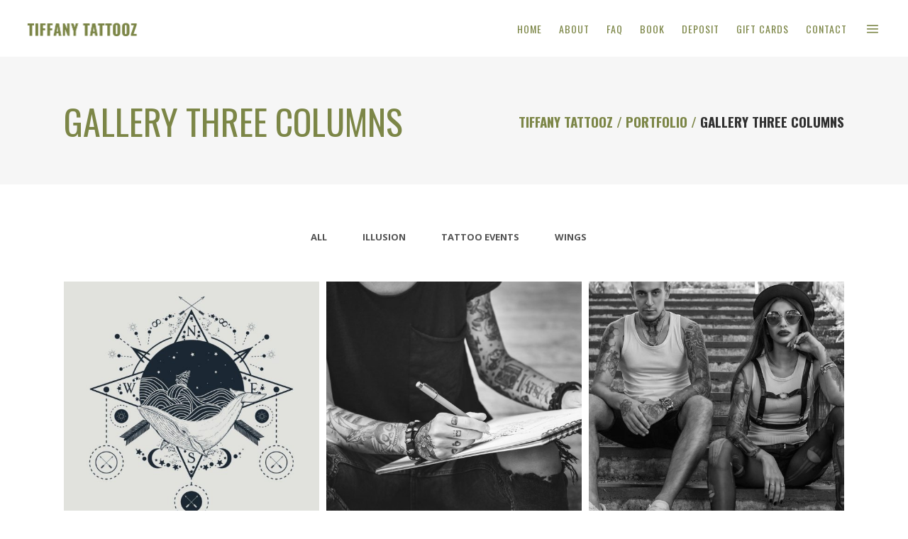

--- FILE ---
content_type: text/html; charset=UTF-8
request_url: https://www.tiffanytattooz.com/portfolio/gallery-three-columns/
body_size: 14528
content:

<!DOCTYPE html>
<html lang="en-US">
<head>
    	
        <meta charset="UTF-8"/>
        <link rel="profile" href="http://gmpg.org/xfn/11"/>
        <link rel="pingback" href="https://www.tiffanytattooz.com/xmlrpc.php"/>

                <meta name="viewport" content="width=device-width,initial-scale=1,user-scalable=no">
        
	<title>Gallery Three Columns &#8211; Tiffany Tattooz</title>
<script type="application/javascript">var edgtCoreAjaxUrl = "https://www.tiffanytattooz.com/wp-admin/admin-ajax.php"</script><script type="application/javascript">var EdgefAjaxUrl = "https://www.tiffanytattooz.com/wp-admin/admin-ajax.php"</script><meta name='robots' content='max-image-preview:large' />
<link rel='dns-prefetch' href='//www.tiffanytattooz.com' />
<link rel='dns-prefetch' href='//fonts.googleapis.com' />
<link rel="alternate" type="application/rss+xml" title="Tiffany Tattooz &raquo; Feed" href="https://www.tiffanytattooz.com/feed/" />
<link rel="alternate" type="application/rss+xml" title="Tiffany Tattooz &raquo; Comments Feed" href="https://www.tiffanytattooz.com/comments/feed/" />
<link rel="alternate" title="oEmbed (JSON)" type="application/json+oembed" href="https://www.tiffanytattooz.com/wp-json/oembed/1.0/embed?url=https%3A%2F%2Fwww.tiffanytattooz.com%2Fportfolio%2Fgallery-three-columns%2F" />
<link rel="alternate" title="oEmbed (XML)" type="text/xml+oembed" href="https://www.tiffanytattooz.com/wp-json/oembed/1.0/embed?url=https%3A%2F%2Fwww.tiffanytattooz.com%2Fportfolio%2Fgallery-three-columns%2F&#038;format=xml" />
<style id='wp-img-auto-sizes-contain-inline-css' type='text/css'>
img:is([sizes=auto i],[sizes^="auto," i]){contain-intrinsic-size:3000px 1500px}
/*# sourceURL=wp-img-auto-sizes-contain-inline-css */
</style>
<style id='wp-emoji-styles-inline-css' type='text/css'>

	img.wp-smiley, img.emoji {
		display: inline !important;
		border: none !important;
		box-shadow: none !important;
		height: 1em !important;
		width: 1em !important;
		margin: 0 0.07em !important;
		vertical-align: -0.1em !important;
		background: none !important;
		padding: 0 !important;
	}
/*# sourceURL=wp-emoji-styles-inline-css */
</style>
<style id='wp-block-library-inline-css' type='text/css'>
:root{--wp-block-synced-color:#7a00df;--wp-block-synced-color--rgb:122,0,223;--wp-bound-block-color:var(--wp-block-synced-color);--wp-editor-canvas-background:#ddd;--wp-admin-theme-color:#007cba;--wp-admin-theme-color--rgb:0,124,186;--wp-admin-theme-color-darker-10:#006ba1;--wp-admin-theme-color-darker-10--rgb:0,107,160.5;--wp-admin-theme-color-darker-20:#005a87;--wp-admin-theme-color-darker-20--rgb:0,90,135;--wp-admin-border-width-focus:2px}@media (min-resolution:192dpi){:root{--wp-admin-border-width-focus:1.5px}}.wp-element-button{cursor:pointer}:root .has-very-light-gray-background-color{background-color:#eee}:root .has-very-dark-gray-background-color{background-color:#313131}:root .has-very-light-gray-color{color:#eee}:root .has-very-dark-gray-color{color:#313131}:root .has-vivid-green-cyan-to-vivid-cyan-blue-gradient-background{background:linear-gradient(135deg,#00d084,#0693e3)}:root .has-purple-crush-gradient-background{background:linear-gradient(135deg,#34e2e4,#4721fb 50%,#ab1dfe)}:root .has-hazy-dawn-gradient-background{background:linear-gradient(135deg,#faaca8,#dad0ec)}:root .has-subdued-olive-gradient-background{background:linear-gradient(135deg,#fafae1,#67a671)}:root .has-atomic-cream-gradient-background{background:linear-gradient(135deg,#fdd79a,#004a59)}:root .has-nightshade-gradient-background{background:linear-gradient(135deg,#330968,#31cdcf)}:root .has-midnight-gradient-background{background:linear-gradient(135deg,#020381,#2874fc)}:root{--wp--preset--font-size--normal:16px;--wp--preset--font-size--huge:42px}.has-regular-font-size{font-size:1em}.has-larger-font-size{font-size:2.625em}.has-normal-font-size{font-size:var(--wp--preset--font-size--normal)}.has-huge-font-size{font-size:var(--wp--preset--font-size--huge)}.has-text-align-center{text-align:center}.has-text-align-left{text-align:left}.has-text-align-right{text-align:right}.has-fit-text{white-space:nowrap!important}#end-resizable-editor-section{display:none}.aligncenter{clear:both}.items-justified-left{justify-content:flex-start}.items-justified-center{justify-content:center}.items-justified-right{justify-content:flex-end}.items-justified-space-between{justify-content:space-between}.screen-reader-text{border:0;clip-path:inset(50%);height:1px;margin:-1px;overflow:hidden;padding:0;position:absolute;width:1px;word-wrap:normal!important}.screen-reader-text:focus{background-color:#ddd;clip-path:none;color:#444;display:block;font-size:1em;height:auto;left:5px;line-height:normal;padding:15px 23px 14px;text-decoration:none;top:5px;width:auto;z-index:100000}html :where(.has-border-color){border-style:solid}html :where([style*=border-top-color]){border-top-style:solid}html :where([style*=border-right-color]){border-right-style:solid}html :where([style*=border-bottom-color]){border-bottom-style:solid}html :where([style*=border-left-color]){border-left-style:solid}html :where([style*=border-width]){border-style:solid}html :where([style*=border-top-width]){border-top-style:solid}html :where([style*=border-right-width]){border-right-style:solid}html :where([style*=border-bottom-width]){border-bottom-style:solid}html :where([style*=border-left-width]){border-left-style:solid}html :where(img[class*=wp-image-]){height:auto;max-width:100%}:where(figure){margin:0 0 1em}html :where(.is-position-sticky){--wp-admin--admin-bar--position-offset:var(--wp-admin--admin-bar--height,0px)}@media screen and (max-width:600px){html :where(.is-position-sticky){--wp-admin--admin-bar--position-offset:0px}}

/*# sourceURL=wp-block-library-inline-css */
</style><style id='global-styles-inline-css' type='text/css'>
:root{--wp--preset--aspect-ratio--square: 1;--wp--preset--aspect-ratio--4-3: 4/3;--wp--preset--aspect-ratio--3-4: 3/4;--wp--preset--aspect-ratio--3-2: 3/2;--wp--preset--aspect-ratio--2-3: 2/3;--wp--preset--aspect-ratio--16-9: 16/9;--wp--preset--aspect-ratio--9-16: 9/16;--wp--preset--color--black: #000000;--wp--preset--color--cyan-bluish-gray: #abb8c3;--wp--preset--color--white: #ffffff;--wp--preset--color--pale-pink: #f78da7;--wp--preset--color--vivid-red: #cf2e2e;--wp--preset--color--luminous-vivid-orange: #ff6900;--wp--preset--color--luminous-vivid-amber: #fcb900;--wp--preset--color--light-green-cyan: #7bdcb5;--wp--preset--color--vivid-green-cyan: #00d084;--wp--preset--color--pale-cyan-blue: #8ed1fc;--wp--preset--color--vivid-cyan-blue: #0693e3;--wp--preset--color--vivid-purple: #9b51e0;--wp--preset--gradient--vivid-cyan-blue-to-vivid-purple: linear-gradient(135deg,rgb(6,147,227) 0%,rgb(155,81,224) 100%);--wp--preset--gradient--light-green-cyan-to-vivid-green-cyan: linear-gradient(135deg,rgb(122,220,180) 0%,rgb(0,208,130) 100%);--wp--preset--gradient--luminous-vivid-amber-to-luminous-vivid-orange: linear-gradient(135deg,rgb(252,185,0) 0%,rgb(255,105,0) 100%);--wp--preset--gradient--luminous-vivid-orange-to-vivid-red: linear-gradient(135deg,rgb(255,105,0) 0%,rgb(207,46,46) 100%);--wp--preset--gradient--very-light-gray-to-cyan-bluish-gray: linear-gradient(135deg,rgb(238,238,238) 0%,rgb(169,184,195) 100%);--wp--preset--gradient--cool-to-warm-spectrum: linear-gradient(135deg,rgb(74,234,220) 0%,rgb(151,120,209) 20%,rgb(207,42,186) 40%,rgb(238,44,130) 60%,rgb(251,105,98) 80%,rgb(254,248,76) 100%);--wp--preset--gradient--blush-light-purple: linear-gradient(135deg,rgb(255,206,236) 0%,rgb(152,150,240) 100%);--wp--preset--gradient--blush-bordeaux: linear-gradient(135deg,rgb(254,205,165) 0%,rgb(254,45,45) 50%,rgb(107,0,62) 100%);--wp--preset--gradient--luminous-dusk: linear-gradient(135deg,rgb(255,203,112) 0%,rgb(199,81,192) 50%,rgb(65,88,208) 100%);--wp--preset--gradient--pale-ocean: linear-gradient(135deg,rgb(255,245,203) 0%,rgb(182,227,212) 50%,rgb(51,167,181) 100%);--wp--preset--gradient--electric-grass: linear-gradient(135deg,rgb(202,248,128) 0%,rgb(113,206,126) 100%);--wp--preset--gradient--midnight: linear-gradient(135deg,rgb(2,3,129) 0%,rgb(40,116,252) 100%);--wp--preset--font-size--small: 13px;--wp--preset--font-size--medium: 20px;--wp--preset--font-size--large: 36px;--wp--preset--font-size--x-large: 42px;--wp--preset--spacing--20: 0.44rem;--wp--preset--spacing--30: 0.67rem;--wp--preset--spacing--40: 1rem;--wp--preset--spacing--50: 1.5rem;--wp--preset--spacing--60: 2.25rem;--wp--preset--spacing--70: 3.38rem;--wp--preset--spacing--80: 5.06rem;--wp--preset--shadow--natural: 6px 6px 9px rgba(0, 0, 0, 0.2);--wp--preset--shadow--deep: 12px 12px 50px rgba(0, 0, 0, 0.4);--wp--preset--shadow--sharp: 6px 6px 0px rgba(0, 0, 0, 0.2);--wp--preset--shadow--outlined: 6px 6px 0px -3px rgb(255, 255, 255), 6px 6px rgb(0, 0, 0);--wp--preset--shadow--crisp: 6px 6px 0px rgb(0, 0, 0);}:where(.is-layout-flex){gap: 0.5em;}:where(.is-layout-grid){gap: 0.5em;}body .is-layout-flex{display: flex;}.is-layout-flex{flex-wrap: wrap;align-items: center;}.is-layout-flex > :is(*, div){margin: 0;}body .is-layout-grid{display: grid;}.is-layout-grid > :is(*, div){margin: 0;}:where(.wp-block-columns.is-layout-flex){gap: 2em;}:where(.wp-block-columns.is-layout-grid){gap: 2em;}:where(.wp-block-post-template.is-layout-flex){gap: 1.25em;}:where(.wp-block-post-template.is-layout-grid){gap: 1.25em;}.has-black-color{color: var(--wp--preset--color--black) !important;}.has-cyan-bluish-gray-color{color: var(--wp--preset--color--cyan-bluish-gray) !important;}.has-white-color{color: var(--wp--preset--color--white) !important;}.has-pale-pink-color{color: var(--wp--preset--color--pale-pink) !important;}.has-vivid-red-color{color: var(--wp--preset--color--vivid-red) !important;}.has-luminous-vivid-orange-color{color: var(--wp--preset--color--luminous-vivid-orange) !important;}.has-luminous-vivid-amber-color{color: var(--wp--preset--color--luminous-vivid-amber) !important;}.has-light-green-cyan-color{color: var(--wp--preset--color--light-green-cyan) !important;}.has-vivid-green-cyan-color{color: var(--wp--preset--color--vivid-green-cyan) !important;}.has-pale-cyan-blue-color{color: var(--wp--preset--color--pale-cyan-blue) !important;}.has-vivid-cyan-blue-color{color: var(--wp--preset--color--vivid-cyan-blue) !important;}.has-vivid-purple-color{color: var(--wp--preset--color--vivid-purple) !important;}.has-black-background-color{background-color: var(--wp--preset--color--black) !important;}.has-cyan-bluish-gray-background-color{background-color: var(--wp--preset--color--cyan-bluish-gray) !important;}.has-white-background-color{background-color: var(--wp--preset--color--white) !important;}.has-pale-pink-background-color{background-color: var(--wp--preset--color--pale-pink) !important;}.has-vivid-red-background-color{background-color: var(--wp--preset--color--vivid-red) !important;}.has-luminous-vivid-orange-background-color{background-color: var(--wp--preset--color--luminous-vivid-orange) !important;}.has-luminous-vivid-amber-background-color{background-color: var(--wp--preset--color--luminous-vivid-amber) !important;}.has-light-green-cyan-background-color{background-color: var(--wp--preset--color--light-green-cyan) !important;}.has-vivid-green-cyan-background-color{background-color: var(--wp--preset--color--vivid-green-cyan) !important;}.has-pale-cyan-blue-background-color{background-color: var(--wp--preset--color--pale-cyan-blue) !important;}.has-vivid-cyan-blue-background-color{background-color: var(--wp--preset--color--vivid-cyan-blue) !important;}.has-vivid-purple-background-color{background-color: var(--wp--preset--color--vivid-purple) !important;}.has-black-border-color{border-color: var(--wp--preset--color--black) !important;}.has-cyan-bluish-gray-border-color{border-color: var(--wp--preset--color--cyan-bluish-gray) !important;}.has-white-border-color{border-color: var(--wp--preset--color--white) !important;}.has-pale-pink-border-color{border-color: var(--wp--preset--color--pale-pink) !important;}.has-vivid-red-border-color{border-color: var(--wp--preset--color--vivid-red) !important;}.has-luminous-vivid-orange-border-color{border-color: var(--wp--preset--color--luminous-vivid-orange) !important;}.has-luminous-vivid-amber-border-color{border-color: var(--wp--preset--color--luminous-vivid-amber) !important;}.has-light-green-cyan-border-color{border-color: var(--wp--preset--color--light-green-cyan) !important;}.has-vivid-green-cyan-border-color{border-color: var(--wp--preset--color--vivid-green-cyan) !important;}.has-pale-cyan-blue-border-color{border-color: var(--wp--preset--color--pale-cyan-blue) !important;}.has-vivid-cyan-blue-border-color{border-color: var(--wp--preset--color--vivid-cyan-blue) !important;}.has-vivid-purple-border-color{border-color: var(--wp--preset--color--vivid-purple) !important;}.has-vivid-cyan-blue-to-vivid-purple-gradient-background{background: var(--wp--preset--gradient--vivid-cyan-blue-to-vivid-purple) !important;}.has-light-green-cyan-to-vivid-green-cyan-gradient-background{background: var(--wp--preset--gradient--light-green-cyan-to-vivid-green-cyan) !important;}.has-luminous-vivid-amber-to-luminous-vivid-orange-gradient-background{background: var(--wp--preset--gradient--luminous-vivid-amber-to-luminous-vivid-orange) !important;}.has-luminous-vivid-orange-to-vivid-red-gradient-background{background: var(--wp--preset--gradient--luminous-vivid-orange-to-vivid-red) !important;}.has-very-light-gray-to-cyan-bluish-gray-gradient-background{background: var(--wp--preset--gradient--very-light-gray-to-cyan-bluish-gray) !important;}.has-cool-to-warm-spectrum-gradient-background{background: var(--wp--preset--gradient--cool-to-warm-spectrum) !important;}.has-blush-light-purple-gradient-background{background: var(--wp--preset--gradient--blush-light-purple) !important;}.has-blush-bordeaux-gradient-background{background: var(--wp--preset--gradient--blush-bordeaux) !important;}.has-luminous-dusk-gradient-background{background: var(--wp--preset--gradient--luminous-dusk) !important;}.has-pale-ocean-gradient-background{background: var(--wp--preset--gradient--pale-ocean) !important;}.has-electric-grass-gradient-background{background: var(--wp--preset--gradient--electric-grass) !important;}.has-midnight-gradient-background{background: var(--wp--preset--gradient--midnight) !important;}.has-small-font-size{font-size: var(--wp--preset--font-size--small) !important;}.has-medium-font-size{font-size: var(--wp--preset--font-size--medium) !important;}.has-large-font-size{font-size: var(--wp--preset--font-size--large) !important;}.has-x-large-font-size{font-size: var(--wp--preset--font-size--x-large) !important;}
/*# sourceURL=global-styles-inline-css */
</style>

<style id='classic-theme-styles-inline-css' type='text/css'>
/*! This file is auto-generated */
.wp-block-button__link{color:#fff;background-color:#32373c;border-radius:9999px;box-shadow:none;text-decoration:none;padding:calc(.667em + 2px) calc(1.333em + 2px);font-size:1.125em}.wp-block-file__button{background:#32373c;color:#fff;text-decoration:none}
/*# sourceURL=/wp-includes/css/classic-themes.min.css */
</style>
<link rel='stylesheet' id='contact-form-7-css' href='https://www.tiffanytattooz.com/wp-content/plugins/contact-form-7/includes/css/styles.css?ver=5.5.6.1' type='text/css' media='all' />
<link rel='stylesheet' id='revolver-edge-default-style-css' href='https://www.tiffanytattooz.com/wp-content/themes/revolver/style.css?ver=6.9' type='text/css' media='all' />
<link rel='stylesheet' id='revolver-edge-child-style-css' href='https://www.tiffanytattooz.com/wp-content/themes/revolver-child/style.css?ver=6.9' type='text/css' media='all' />
<link rel='stylesheet' id='revolver-edge-modules-plugins-css' href='https://www.tiffanytattooz.com/wp-content/themes/revolver/assets/css/plugins.min.css?ver=6.9' type='text/css' media='all' />
<link rel='stylesheet' id='revolver-edge-modules-css' href='https://www.tiffanytattooz.com/wp-content/themes/revolver/assets/css/modules.min.css?ver=6.9' type='text/css' media='all' />
<style id='revolver-edge-modules-inline-css' type='text/css'>
  /* generated in /var/www/html/wp-content/themes/revolver/functions.php revolver_edge_page_padding function */
.page-id-878 .edgtf-content .edgtf-content-inner > .edgtf-container > .edgtf-container-inner, .page-id-878 .edgtf-content .edgtf-content-inner > .edgtf-full-width > .edgtf-full-width-inner { padding: 45px 0 0px 0;}

    
/*# sourceURL=revolver-edge-modules-inline-css */
</style>
<link rel='stylesheet' id='revolver-edge-blog-css' href='https://www.tiffanytattooz.com/wp-content/themes/revolver/assets/css/blog.min.css?ver=6.9' type='text/css' media='all' />
<link rel='stylesheet' id='edgtf-font-awesome-css' href='https://www.tiffanytattooz.com/wp-content/themes/revolver/assets/css/font-awesome/css/font-awesome.min.css?ver=6.9' type='text/css' media='all' />
<link rel='stylesheet' id='edgtf-font-elegant-css' href='https://www.tiffanytattooz.com/wp-content/themes/revolver/assets/css/elegant-icons/style.min.css?ver=6.9' type='text/css' media='all' />
<link rel='stylesheet' id='edgtf-ion-icons-css' href='https://www.tiffanytattooz.com/wp-content/themes/revolver/assets/css/ion-icons/css/ionicons.min.css?ver=6.9' type='text/css' media='all' />
<link rel='stylesheet' id='edgtf-linea-icons-css' href='https://www.tiffanytattooz.com/wp-content/themes/revolver/assets/css/linea-icons/style.css?ver=6.9' type='text/css' media='all' />
<link rel='stylesheet' id='edgtf-linear-icons-css' href='https://www.tiffanytattooz.com/wp-content/themes/revolver/assets/css/linear-icons/style.css?ver=6.9' type='text/css' media='all' />
<link rel='stylesheet' id='edgtf-simple-line-icons-css' href='https://www.tiffanytattooz.com/wp-content/themes/revolver/assets/css/simple-line-icons/simple-line-icons.css?ver=6.9' type='text/css' media='all' />
<link rel='stylesheet' id='edgtf-dripicons-css' href='https://www.tiffanytattooz.com/wp-content/themes/revolver/assets/css/dripicons/dripicons.css?ver=6.9' type='text/css' media='all' />
<link rel='stylesheet' id='edgtf-ico-moon-css' href='https://www.tiffanytattooz.com/wp-content/themes/revolver/assets/css/icomoon/css/icomoon.css?ver=6.9' type='text/css' media='all' />
<link rel='stylesheet' id='mediaelement-css' href='https://www.tiffanytattooz.com/wp-includes/js/mediaelement/mediaelementplayer-legacy.min.css?ver=4.2.17' type='text/css' media='all' />
<link rel='stylesheet' id='wp-mediaelement-css' href='https://www.tiffanytattooz.com/wp-includes/js/mediaelement/wp-mediaelement.min.css?ver=6.9' type='text/css' media='all' />
<link rel='stylesheet' id='revolver-edge-style-dynamic-css' href='https://www.tiffanytattooz.com/wp-content/themes/revolver/assets/css/style_dynamic.css?ver=1652555013' type='text/css' media='all' />
<link rel='stylesheet' id='revolver-edge-modules-responsive-css' href='https://www.tiffanytattooz.com/wp-content/themes/revolver/assets/css/modules-responsive.min.css?ver=6.9' type='text/css' media='all' />
<link rel='stylesheet' id='revolver-edge-blog-responsive-css' href='https://www.tiffanytattooz.com/wp-content/themes/revolver/assets/css/blog-responsive.min.css?ver=6.9' type='text/css' media='all' />
<link rel='stylesheet' id='revolver-edge-style-dynamic-responsive-css' href='https://www.tiffanytattooz.com/wp-content/themes/revolver/assets/css/style_dynamic_responsive.css?ver=1652555013' type='text/css' media='all' />
<link rel='stylesheet' id='js_composer_front-css' href='https://www.tiffanytattooz.com/wp-content/plugins/js_composer/assets/css/js_composer.min.css?ver=6.8.0' type='text/css' media='all' />
<link rel='stylesheet' id='revolver-edge-google-fonts-css' href='https://fonts.googleapis.com/css?family=Open+Sans%3A100%2C100italic%2C200%2C200italic%2C300%2C300italic%2C400%2C400italic%2C500%2C500italic%2C600%2C600italic%2C700%2C700italic%2C800%2C800italic%2C900%2C900italic%7COswald%3A100%2C100italic%2C200%2C200italic%2C300%2C300italic%2C400%2C400italic%2C500%2C500italic%2C600%2C600italic%2C700%2C700italic%2C800%2C800italic%2C900%2C900italic%7CLibre+Baskerville%3A100%2C100italic%2C200%2C200italic%2C300%2C300italic%2C400%2C400italic%2C500%2C500italic%2C600%2C600italic%2C700%2C700italic%2C800%2C800italic%2C900%2C900italic%7CLibre+Baskerville%3A100%2C100italic%2C200%2C200italic%2C300%2C300italic%2C400%2C400italic%2C500%2C500italic%2C600%2C600italic%2C700%2C700italic%2C800%2C800italic%2C900%2C900italic&#038;subset=latin%2Clatin-ext&#038;ver=1.0.0' type='text/css' media='all' />
<script type="text/javascript" src="https://www.tiffanytattooz.com/wp-includes/js/jquery/jquery.min.js?ver=3.7.1" id="jquery-core-js"></script>
<script type="text/javascript" src="https://www.tiffanytattooz.com/wp-includes/js/jquery/jquery-migrate.min.js?ver=3.4.1" id="jquery-migrate-js"></script>
<link rel="https://api.w.org/" href="https://www.tiffanytattooz.com/wp-json/" /><link rel="alternate" title="JSON" type="application/json" href="https://www.tiffanytattooz.com/wp-json/wp/v2/pages/878" /><link rel="EditURI" type="application/rsd+xml" title="RSD" href="https://www.tiffanytattooz.com/xmlrpc.php?rsd" />
<meta name="generator" content="WordPress 6.9" />
<link rel="canonical" href="https://www.tiffanytattooz.com/portfolio/gallery-three-columns/" />
<link rel='shortlink' href='https://www.tiffanytattooz.com/?p=878' />
<meta name="generator" content="Powered by WPBakery Page Builder - drag and drop page builder for WordPress."/>
<meta name="generator" content="Powered by Slider Revolution 6.5.16 - responsive, Mobile-Friendly Slider Plugin for WordPress with comfortable drag and drop interface." />
<link rel="icon" href="https://www.tiffanytattooz.com/wp-content/uploads/2022/05/cropped-favicon-32x32.png" sizes="32x32" />
<link rel="icon" href="https://www.tiffanytattooz.com/wp-content/uploads/2022/05/cropped-favicon-192x192.png" sizes="192x192" />
<link rel="apple-touch-icon" href="https://www.tiffanytattooz.com/wp-content/uploads/2022/05/cropped-favicon-180x180.png" />
<meta name="msapplication-TileImage" content="https://www.tiffanytattooz.com/wp-content/uploads/2022/05/cropped-favicon-270x270.png" />
<script>function setREVStartSize(e){
			//window.requestAnimationFrame(function() {
				window.RSIW = window.RSIW===undefined ? window.innerWidth : window.RSIW;
				window.RSIH = window.RSIH===undefined ? window.innerHeight : window.RSIH;
				try {
					var pw = document.getElementById(e.c).parentNode.offsetWidth,
						newh;
					pw = pw===0 || isNaN(pw) ? window.RSIW : pw;
					e.tabw = e.tabw===undefined ? 0 : parseInt(e.tabw);
					e.thumbw = e.thumbw===undefined ? 0 : parseInt(e.thumbw);
					e.tabh = e.tabh===undefined ? 0 : parseInt(e.tabh);
					e.thumbh = e.thumbh===undefined ? 0 : parseInt(e.thumbh);
					e.tabhide = e.tabhide===undefined ? 0 : parseInt(e.tabhide);
					e.thumbhide = e.thumbhide===undefined ? 0 : parseInt(e.thumbhide);
					e.mh = e.mh===undefined || e.mh=="" || e.mh==="auto" ? 0 : parseInt(e.mh,0);
					if(e.layout==="fullscreen" || e.l==="fullscreen")
						newh = Math.max(e.mh,window.RSIH);
					else{
						e.gw = Array.isArray(e.gw) ? e.gw : [e.gw];
						for (var i in e.rl) if (e.gw[i]===undefined || e.gw[i]===0) e.gw[i] = e.gw[i-1];
						e.gh = e.el===undefined || e.el==="" || (Array.isArray(e.el) && e.el.length==0)? e.gh : e.el;
						e.gh = Array.isArray(e.gh) ? e.gh : [e.gh];
						for (var i in e.rl) if (e.gh[i]===undefined || e.gh[i]===0) e.gh[i] = e.gh[i-1];
											
						var nl = new Array(e.rl.length),
							ix = 0,
							sl;
						e.tabw = e.tabhide>=pw ? 0 : e.tabw;
						e.thumbw = e.thumbhide>=pw ? 0 : e.thumbw;
						e.tabh = e.tabhide>=pw ? 0 : e.tabh;
						e.thumbh = e.thumbhide>=pw ? 0 : e.thumbh;
						for (var i in e.rl) nl[i] = e.rl[i]<window.RSIW ? 0 : e.rl[i];
						sl = nl[0];
						for (var i in nl) if (sl>nl[i] && nl[i]>0) { sl = nl[i]; ix=i;}
						var m = pw>(e.gw[ix]+e.tabw+e.thumbw) ? 1 : (pw-(e.tabw+e.thumbw)) / (e.gw[ix]);
						newh =  (e.gh[ix] * m) + (e.tabh + e.thumbh);
					}
					var el = document.getElementById(e.c);
					if (el!==null && el) el.style.height = newh+"px";
					el = document.getElementById(e.c+"_wrapper");
					if (el!==null && el) {
						el.style.height = newh+"px";
						el.style.display = "block";
					}
				} catch(e){
					console.log("Failure at Presize of Slider:" + e)
				}
			//});
		  };</script>
<noscript><style> .wpb_animate_when_almost_visible { opacity: 1; }</style></noscript><link rel='stylesheet' id='rs-plugin-settings-css' href='https://www.tiffanytattooz.com/wp-content/plugins/revslider/public/assets/css/rs6.css?ver=6.5.16' type='text/css' media='all' />
<style id='rs-plugin-settings-inline-css' type='text/css'>
#rs-demo-id {}
/*# sourceURL=rs-plugin-settings-inline-css */
</style>
</head>

<body class="wp-singular page-template page-template-full-width page-template-full-width-php page page-id-878 page-child parent-pageid-555 wp-theme-revolver wp-child-theme-revolver-child edgt-cpt-1.3 revolver child-child-ver-1.0.1 revolver-ver-1.8  edgtf-smooth-page-transitions edgtf-smooth-page-transitions-fadeout edgtf-header-standard edgtf-sticky-header-on-scroll-up edgtf-default-mobile-header edgtf-sticky-up-mobile-header edgtf-dropdown-animate-height edgtf-side-menu-slide-from-right wpb-js-composer js-comp-ver-6.8.0 vc_responsive">
<section class="edgtf-side-menu right">
		<div class="edgtf-close-side-menu-holder">
		<div class="edgtf-close-side-menu-holder-inner">
			<a href="#" target="_self" class="edgtf-close-side-menu">
				<span aria-hidden="true" class="ion-close-round"></span>
			</a>
		</div>
	</div>
	<div id="text-9" class="widget edgtf-sidearea widget_text">			<div class="textwidget"><a href="#">
<img style="max-width:90%;" src="/wp-content/uploads/2022/05/logo-main.png" alt="sidearea-image"/>
</a>
<div class="vc_empty_space"   style="height: 22px"><span class="vc_empty_space_inner"></span></div>
<span style="font-size: 14px; color: #ffffff; text-transform: none; line-height: 23px; font-weight: 400; text-align: left;">Born and raised in Paterson, New Jersey, this 35 year-old multi-talented young woman, Tiffany brings more to the table than one could imagine.</span>
<div class="vc_empty_space"   style="height: 24px"><span class="vc_empty_space_inner"></span></div>
<span style="font-size: 14px; color: #ffffff; font-style: italic; text-transform: none; line-height: 20px; font-weight: 400; text-align: left;">500 McBride Ave, Woodland Park, NJ 07424
<br/>
973.901.7771
<br/>
<a href="mailto:inkgallerynj@gmail.com" target="_self">inkgallerynj@gmail.com</a> </span>
<div class="vc_empty_space"   style="height: 9px"><span class="vc_empty_space_inner"></span></div></div>
		</div><div id="text-10" class="widget edgtf-sidearea widget_text">			<div class="textwidget"><span style="color: #7c8647; font-family: Oswald; font-size: 35px; line-height: 35px; font-weight: 300;">Follow me</span>

<span style="float: right; margin-top: 13px;">

    <span class="edgtf-icon-shortcode normal" style="margin: 0 10px 0 0px;" data-hover-color="#ffffff" data-color="#7c8647">
                    <a href="https://twitter.com/tiffanytattooz" target="_blank" >
        
        <span aria-hidden="true" class="edgtf-icon-font-elegant social_twitter edgtf-icon-element" style="color: #7c8647;font-size:16px" ></span>
                    </a>
            </span>




    <span class="edgtf-icon-shortcode normal" style="margin: 0 10px 0 0;" data-hover-color="#ffffff" data-color="#7c8647">
                    <a href="https://www.facebook.com/tattoosbytiffany" target="_blank" >
        
        <span aria-hidden="true" class="edgtf-icon-font-elegant social_facebook edgtf-icon-element" style="color: #7c8647;font-size:16px" ></span>
                    </a>
            </span>




    <span class="edgtf-icon-shortcode normal" style="margin: 0 10px 0 0;" data-hover-color="#ffffff" data-color="#7c8647">
                    <a href="https://www.instagram.com/tiffanytattooz" target="_blank" >
        
        <span aria-hidden="true" class="edgtf-icon-font-elegant social_instagram edgtf-icon-element" style="color: #7c8647;font-size:16px" ></span>
                    </a>
            </span>


</span></div>
		</div></section>

<div class="edgtf-wrapper">
	    <div class="edgtf-wrapper-inner">
        
<header class="edgtf-page-header">
        <div class="edgtf-menu-area" style="">
        			            <div class="edgtf-vertical-align-containers">
                <div class="edgtf-position-left">
                    <div class="edgtf-position-left-inner">
                        
<div class="edgtf-logo-wrapper">
    <a href="https://www.tiffanytattooz.com/" style="height: 19px;">
        <img class="edgtf-normal-logo" src="https://www.tiffanytattooz.com/wp-content/uploads/2022/05/logo-main.png" alt="logo"/>
        <img class="edgtf-dark-logo" src="https://www.tiffanytattooz.com/wp-content/uploads/2022/05/logo-main.png" alt="dark logoo"/>        <img class="edgtf-light-logo" src="https://www.tiffanytattooz.com/wp-content/uploads/2022/05/logo-light.png" alt="light logo"/>    </a>
</div>

                    </div>
                </div>
                                <div class="edgtf-position-right">
                    <div class="edgtf-position-right-inner">
                        
<nav class="edgtf-main-menu edgtf-drop-down edgtf-default-nav">
    <ul id="menu-main-menu" class="clearfix"><li id="nav-menu-item-7372" class="menu-item menu-item-type-custom menu-item-object-custom edgtf-menu-narrow edgtf-wide-background"><a href="/"><span class="edgtf-item-outer"><span class="edgtf-item-inner"><span class="edgtf-item-text">Home</span></span><span class="plus"></span></span></a></li>
<li id="nav-menu-item-7947" class="menu-about menu-item menu-item-type-custom menu-item-object-custom edgtf-menu-narrow edgtf-wide-background"><a href="/#about"><span class="edgtf-item-outer"><span class="edgtf-item-inner"><span class="edgtf-item-text">About</span></span><span class="plus"></span></span></a></li>
<li id="nav-menu-item-7743" class="menu-item menu-item-type-post_type menu-item-object-page edgtf-menu-narrow edgtf-wide-background"><a href="https://www.tiffanytattooz.com/faq/"><span class="edgtf-item-outer"><span class="edgtf-item-inner"><span class="edgtf-item-text">FAQ</span></span><span class="plus"></span></span></a></li>
<li id="nav-menu-item-7930" class="menu-item menu-item-type-custom menu-item-object-custom edgtf-menu-narrow edgtf-wide-background"><a target="_blank" href="https://inkgallerytattoostudio.com/tiffany-tattooz-form/"><span class="edgtf-item-outer"><span class="edgtf-item-inner"><span class="edgtf-item-text">Book</span></span><span class="plus"></span></span></a></li>
<li id="nav-menu-item-7932" class="menu-item menu-item-type-custom menu-item-object-custom edgtf-menu-narrow edgtf-wide-background"><a target="_blank" href="https://checkout.square.site/merchant/30579WN4CP47S/checkout/VHWLWUJQ7SWCEJOJ6OTSE3YQ"><span class="edgtf-item-outer"><span class="edgtf-item-inner"><span class="edgtf-item-text">Deposit</span></span><span class="plus"></span></span></a></li>
<li id="nav-menu-item-8132" class="menu-item menu-item-type-custom menu-item-object-custom edgtf-menu-narrow edgtf-wide-background"><a target="_blank" href="https://squareup.com/gift/30579WN4CP47S/order"><span class="edgtf-item-outer"><span class="edgtf-item-inner"><span class="edgtf-item-text">Gift Cards</span></span><span class="plus"></span></span></a></li>
<li id="nav-menu-item-8141" class="menu-item menu-item-type-custom menu-item-object-custom edgtf-menu-narrow edgtf-wide-background"><a target="_blank" href="https://inkgallerytattoostudio.com/contact-us/"><span class="edgtf-item-outer"><span class="edgtf-item-inner"><span class="edgtf-item-text">Contact</span></span><span class="plus"></span></span></a></li>
</ul></nav>

                		        <a class="edgtf-side-menu-button-opener normal"  href="javascript:void(0)">
            <span aria-hidden="true" class="edgtf-icon-font-elegant icon_menu " ></span>        </a>

                        </div>
                </div>
            </div>
            </div>
        
<div class="edgtf-sticky-header">
        <div class="edgtf-sticky-holder">
                <div class=" edgtf-vertical-align-containers">
                <div class="edgtf-position-left">
                    <div class="edgtf-position-left-inner">
                        
<div class="edgtf-logo-wrapper">
    <a href="https://www.tiffanytattooz.com/" style="height: 19px;">
        <img class="edgtf-normal-logo" src="https://www.tiffanytattooz.com/wp-content/uploads/2022/05/logo-main.png" alt="logo"/>
        <img class="edgtf-dark-logo" src="https://www.tiffanytattooz.com/wp-content/uploads/2022/05/logo-main.png" alt="dark logoo"/>        <img class="edgtf-light-logo" src="https://www.tiffanytattooz.com/wp-content/uploads/2022/05/logo-light.png" alt="light logo"/>    </a>
</div>

                    </div>
                </div>
                                <div class="edgtf-position-right">
                    <div class="edgtf-position-right-inner">
						
<nav class="edgtf-main-menu edgtf-drop-down edgtf-sticky-nav">
    <ul id="menu-main-menu-1" class="clearfix"><li id="sticky-nav-menu-item-7372" class="menu-item menu-item-type-custom menu-item-object-custom edgtf-menu-narrow edgtf-wide-background"><a href="/"><span class="edgtf-item-outer"><span class="edgtf-item-inner"><span class="edgtf-item-text">Home</span></span><span class="plus"></span></span></a></li>
<li id="sticky-nav-menu-item-7947" class="menu-about menu-item menu-item-type-custom menu-item-object-custom edgtf-menu-narrow edgtf-wide-background"><a href="/#about"><span class="edgtf-item-outer"><span class="edgtf-item-inner"><span class="edgtf-item-text">About</span></span><span class="plus"></span></span></a></li>
<li id="sticky-nav-menu-item-7743" class="menu-item menu-item-type-post_type menu-item-object-page edgtf-menu-narrow edgtf-wide-background"><a href="https://www.tiffanytattooz.com/faq/"><span class="edgtf-item-outer"><span class="edgtf-item-inner"><span class="edgtf-item-text">FAQ</span></span><span class="plus"></span></span></a></li>
<li id="sticky-nav-menu-item-7930" class="menu-item menu-item-type-custom menu-item-object-custom edgtf-menu-narrow edgtf-wide-background"><a target="_blank" href="https://inkgallerytattoostudio.com/tiffany-tattooz-form/"><span class="edgtf-item-outer"><span class="edgtf-item-inner"><span class="edgtf-item-text">Book</span></span><span class="plus"></span></span></a></li>
<li id="sticky-nav-menu-item-7932" class="menu-item menu-item-type-custom menu-item-object-custom edgtf-menu-narrow edgtf-wide-background"><a target="_blank" href="https://checkout.square.site/merchant/30579WN4CP47S/checkout/VHWLWUJQ7SWCEJOJ6OTSE3YQ"><span class="edgtf-item-outer"><span class="edgtf-item-inner"><span class="edgtf-item-text">Deposit</span></span><span class="plus"></span></span></a></li>
<li id="sticky-nav-menu-item-8132" class="menu-item menu-item-type-custom menu-item-object-custom edgtf-menu-narrow edgtf-wide-background"><a target="_blank" href="https://squareup.com/gift/30579WN4CP47S/order"><span class="edgtf-item-outer"><span class="edgtf-item-inner"><span class="edgtf-item-text">Gift Cards</span></span><span class="plus"></span></span></a></li>
<li id="sticky-nav-menu-item-8141" class="menu-item menu-item-type-custom menu-item-object-custom edgtf-menu-narrow edgtf-wide-background"><a target="_blank" href="https://inkgallerytattoostudio.com/contact-us/"><span class="edgtf-item-outer"><span class="edgtf-item-inner"><span class="edgtf-item-text">Contact</span></span><span class="plus"></span></span></a></li>
</ul></nav>

        <a class="edgtf-side-menu-button-opener normal"  href="javascript:void(0)">
            <span aria-hidden="true" class="edgtf-icon-font-elegant icon_menu " ></span>        </a>

                        </div>
                </div>
                            </div>
                </div>
</div>

</header>


<header class="edgtf-mobile-header">
    <div class="edgtf-mobile-header-inner">
                <div class="edgtf-mobile-header-holder">
            <div class="edgtf-grid">
                <div class="edgtf-vertical-align-containers">
                                            <div class="edgtf-mobile-menu-opener">
                            <a href="javascript:void(0)">
                    <span class="edgtf-mobile-opener-icon-holder">
                        <i class="edgtf-icon-font-awesome fa fa-bars " ></i>                    </span>
                            </a>
                        </div>
                                                                <div class="edgtf-position-center">
                            <div class="edgtf-position-center-inner">
                                
<div class="edgtf-mobile-logo-wrapper">
    <a href="https://www.tiffanytattooz.com/" style="height: 19px">
        <img src="https://www.tiffanytattooz.com/wp-content/uploads/2022/05/logo-main.png" alt="mobile logo"/>
    </a>
</div>

                            </div>
                        </div>
                                        <div class="edgtf-position-right">
                        <div class="edgtf-position-right-inner">
                                                    </div>
                    </div>
                </div> <!-- close .edgtf-vertical-align-containers -->
            </div>
        </div>
        
    <nav class="edgtf-mobile-nav">
        <div class="edgtf-grid">
            <ul id="menu-main-menu-2" class=""><li id="mobile-menu-item-7372" class="menu-item menu-item-type-custom menu-item-object-custom "><a href="/" class=""><span>Home</span></a></li>
<li id="mobile-menu-item-7947" class="menu-about menu-item menu-item-type-custom menu-item-object-custom "><a href="/#about" class=""><span>About</span></a></li>
<li id="mobile-menu-item-7743" class="menu-item menu-item-type-post_type menu-item-object-page "><a href="https://www.tiffanytattooz.com/faq/" class=""><span>FAQ</span></a></li>
<li id="mobile-menu-item-7930" class="menu-item menu-item-type-custom menu-item-object-custom "><a target="_blank" href="https://inkgallerytattoostudio.com/tiffany-tattooz-form/" class=""><span>Book</span></a></li>
<li id="mobile-menu-item-7932" class="menu-item menu-item-type-custom menu-item-object-custom "><a target="_blank" href="https://checkout.square.site/merchant/30579WN4CP47S/checkout/VHWLWUJQ7SWCEJOJ6OTSE3YQ" class=""><span>Deposit</span></a></li>
<li id="mobile-menu-item-8132" class="menu-item menu-item-type-custom menu-item-object-custom "><a target="_blank" href="https://squareup.com/gift/30579WN4CP47S/order" class=""><span>Gift Cards</span></a></li>
<li id="mobile-menu-item-8141" class="menu-item menu-item-type-custom menu-item-object-custom "><a target="_blank" href="https://inkgallerytattoostudio.com/contact-us/" class=""><span>Contact</span></a></li>
</ul>        </div>
    </nav>

    </div>
</header> <!-- close .edgtf-mobile-header -->



                    <a id='edgtf-back-to-top'  href='#'>
                <span class="edgtf-icon-stack">
                     <span aria-hidden="true" class="edgtf-icon-font-elegant arrow_up  " ></span>                </span>
                <span class="edgtf-icon-bling"></span>
            </a>
                
        <div class="edgtf-content" >
                        <div class="edgtf-content-inner">
    <div class="edgtf-title edgtf-standard-type edgtf-content-left-alignment edgtf-title-medium-text-size edgtf-animation-no edgtf-title-in-grid" style="height:180px;" data-height="180" >
        <div class="edgtf-title-image"></div>
        <div class="edgtf-title-holder" style="height:180px;">
            <div class="edgtf-container clearfix">
                <div class="edgtf-container-inner">
                    <div class="edgtf-title-subtitle-holder" style="">
                        <div class="edgtf-title-subtitle-holder-inner">
                                                        <h1 ><span>Gallery Three Columns</span></h1>
                                                                                                    <div class="edgtf-breadcrumbs-holder"> <div class="edgtf-breadcrumbs"><div class="edgtf-breadcrumbs-inner"><a href="https://www.tiffanytattooz.com/">Tiffany Tattooz</a><span class="edgtf-delimiter">&nbsp;/&nbsp;</span><a href="https://www.tiffanytattooz.com/portfolio/">Portfolio</a><span class="edgtf-delimiter">&nbsp;/&nbsp;</span><span class="edgtf-current">Gallery Three Columns</span></div></div></div>
                                                                                    </div>
                    </div>
                </div>
            </div>
        </div>
    </div>


<div class="edgtf-full-width">
<div class="edgtf-full-width-inner">
						<div class="vc_row wpb_row vc_row-fluid edgtf-section edgtf-content-aligment-left edgtf-grid-section" style=""><div class="clearfix edgtf-section-inner"><div class="edgtf-section-inner-margin clearfix"><div class="wpb_column vc_column_container vc_col-sm-12"><div class="vc_column-inner"><div class="wpb_wrapper"><div class = "edgtf-portfolio-list-holder-outer edgtf-ptf-gallery edgtf-ptf-with-space edgtf-ptf-hover-trim edgtf-ptf-three-columns edgtf-ptf-load-more edgtf-ptf-show-more edgtf-ptf-has-filter" data-next-page= "2" data-type= "gallery" data-columns= "3" data-grid-size= "three" data-order-by= "date" data-order= "ASC" data-number= "12" data-image-size= "square" data-hover-type= "trim" data-filter= "yes" data-filter-order-by= "name" data-category= "astrology" data-show-more= "load_more" data-title-tag= "h3" data-max-num-pages = 2><div class = "edgtf-portfolio-filter-holder ">
	<div class = "edgtf-portfolio-filter-holder-inner">
				<ul>
							<li data-class="filter_1839277677" class="filter_1839277677" data-filter="all"><span>All</span></li>
											<li data-class="filter_1839277677" class="filter_1839277677" data-filter = ".portfolio_category_114">
					<span>
						Illusion					</span>
				</li>
								<li data-class="filter_1839277677" class="filter_1839277677" data-filter = ".portfolio_category_183">
					<span>
						Tattoo Events					</span>
				</li>
								<li data-class="filter_1839277677" class="filter_1839277677" data-filter = ".portfolio_category_200">
					<span>
						Wings					</span>
				</li>
					</ul> 
			</div>		
</div><div class = "edgtf-portfolio-list-holder clearfix" >
<article class="edgtf-portfolio-item mix portfolio_category_183" >
	<div class="edgtf-portfolio-item-inner">
		<a class="edgtf-portfolio-link" href="https://www.tiffanytattooz.com/portfolio-item/drawing-gallery/"></a>
		<div class="edgtf-item-image-holder">
			<div class="edgtf-item-image-holder-inner">
				<img fetchpriority="high" decoding="async" width="550" height="550" src="https://www.tiffanytattooz.com/wp-content/uploads/2016/07/portfolio-image-1-1-550x550.jpg" class="attachment-revolver_edge_square size-revolver_edge_square wp-post-image" alt="s" srcset="https://www.tiffanytattooz.com/wp-content/uploads/2016/07/portfolio-image-1-1-550x550.jpg 550w, https://www.tiffanytattooz.com/wp-content/uploads/2016/07/portfolio-image-1-1-300x300.jpg 300w, https://www.tiffanytattooz.com/wp-content/uploads/2016/07/portfolio-image-1-1-100x100.jpg 100w, https://www.tiffanytattooz.com/wp-content/uploads/2016/07/portfolio-image-1-1-150x150.jpg 150w" sizes="(max-width: 550px) 100vw, 550px" />			</div>
		</div>
		<div class="edgtf-item-text-overlay">
			<div class="edgtf-item-text-overlay-inner">
				<div class="edgtf-item-text-holder">
	<h6 class="edgtf-ptf-category-holder"><span class="edgtf-ptf-cat-text">Category: </span><span>Tattoo Events</span></h6>
	<a class="edgtf-ptf-read-more" title="Go to Project" href="https://www.tiffanytattooz.com/portfolio-item/drawing-gallery/" data-type="portfolio_list">
		<span class="arrow_right"></span>
	</a>

	<h3 class="edgtf-item-title">
		<a class ="edgtf-portfolio-title-link" href="https://www.tiffanytattooz.com/portfolio-item/drawing-gallery/">
			Drawing Gallery		</a>
	</h3>
</div>			</div>
		</div>
	</div>
</article>


<article class="edgtf-portfolio-item mix portfolio_category_183 portfolio_category_200" >
	<div class="edgtf-portfolio-item-inner">
		<a class="edgtf-portfolio-link" href="https://www.tiffanytattooz.com/portfolio-item/tattoo-cards/"></a>
		<div class="edgtf-item-image-holder">
			<div class="edgtf-item-image-holder-inner">
				<img decoding="async" width="550" height="550" src="https://www.tiffanytattooz.com/wp-content/uploads/2016/07/portfolio-image-7-550x550.jpg" class="attachment-revolver_edge_square size-revolver_edge_square wp-post-image" alt="u" srcset="https://www.tiffanytattooz.com/wp-content/uploads/2016/07/portfolio-image-7-550x550.jpg 550w, https://www.tiffanytattooz.com/wp-content/uploads/2016/07/portfolio-image-7-300x300.jpg 300w, https://www.tiffanytattooz.com/wp-content/uploads/2016/07/portfolio-image-7-100x100.jpg 100w, https://www.tiffanytattooz.com/wp-content/uploads/2016/07/portfolio-image-7-150x150.jpg 150w" sizes="(max-width: 550px) 100vw, 550px" />			</div>
		</div>
		<div class="edgtf-item-text-overlay">
			<div class="edgtf-item-text-overlay-inner">
				<div class="edgtf-item-text-holder">
	<h6 class="edgtf-ptf-category-holder"><span class="edgtf-ptf-cat-text">Category: </span><span>Tattoo Events</span> , <span>Wings</span></h6>
	<a class="edgtf-ptf-read-more" title="Go to Project" href="https://www.tiffanytattooz.com/portfolio-item/tattoo-cards/" data-type="portfolio_list">
		<span class="arrow_right"></span>
	</a>

	<h3 class="edgtf-item-title">
		<a class ="edgtf-portfolio-title-link" href="https://www.tiffanytattooz.com/portfolio-item/tattoo-cards/">
			Tattoo cards		</a>
	</h3>
</div>			</div>
		</div>
	</div>
</article>


<article class="edgtf-portfolio-item mix portfolio_category_114 portfolio_category_200" >
	<div class="edgtf-portfolio-item-inner">
		<a class="edgtf-portfolio-link" href="https://www.tiffanytattooz.com/portfolio-item/tattoo-couple/"></a>
		<div class="edgtf-item-image-holder">
			<div class="edgtf-item-image-holder-inner">
				<img decoding="async" width="550" height="550" src="https://www.tiffanytattooz.com/wp-content/uploads/2016/07/portfolio-image-27-550x550.jpg" class="attachment-revolver_edge_square size-revolver_edge_square wp-post-image" alt="r" srcset="https://www.tiffanytattooz.com/wp-content/uploads/2016/07/portfolio-image-27-550x550.jpg 550w, https://www.tiffanytattooz.com/wp-content/uploads/2016/07/portfolio-image-27-300x300.jpg 300w, https://www.tiffanytattooz.com/wp-content/uploads/2016/07/portfolio-image-27-100x100.jpg 100w, https://www.tiffanytattooz.com/wp-content/uploads/2016/07/portfolio-image-27-150x150.jpg 150w" sizes="(max-width: 550px) 100vw, 550px" />			</div>
		</div>
		<div class="edgtf-item-text-overlay">
			<div class="edgtf-item-text-overlay-inner">
				<div class="edgtf-item-text-holder">
	<h6 class="edgtf-ptf-category-holder"><span class="edgtf-ptf-cat-text">Category: </span><span>Illusion</span> , <span>Wings</span></h6>
	<a class="edgtf-ptf-read-more" title="Go to Project" href="https://www.tiffanytattooz.com/portfolio-item/tattoo-couple/" data-type="portfolio_list">
		<span class="arrow_right"></span>
	</a>

	<h3 class="edgtf-item-title">
		<a class ="edgtf-portfolio-title-link" href="https://www.tiffanytattooz.com/portfolio-item/tattoo-couple/">
			Tattoo couple		</a>
	</h3>
</div>			</div>
		</div>
	</div>
</article>


<article class="edgtf-portfolio-item mix portfolio_category_114 portfolio_category_200" >
	<div class="edgtf-portfolio-item-inner">
		<a class="edgtf-portfolio-link" href="https://www.tiffanytattooz.com/portfolio-item/tattoo-ink/"></a>
		<div class="edgtf-item-image-holder">
			<div class="edgtf-item-image-holder-inner">
				<img loading="lazy" decoding="async" width="550" height="550" src="https://www.tiffanytattooz.com/wp-content/uploads/2016/07/portfolio-image-23-550x550.jpg" class="attachment-revolver_edge_square size-revolver_edge_square wp-post-image" alt="q" srcset="https://www.tiffanytattooz.com/wp-content/uploads/2016/07/portfolio-image-23-550x550.jpg 550w, https://www.tiffanytattooz.com/wp-content/uploads/2016/07/portfolio-image-23-300x300.jpg 300w, https://www.tiffanytattooz.com/wp-content/uploads/2016/07/portfolio-image-23-100x100.jpg 100w, https://www.tiffanytattooz.com/wp-content/uploads/2016/07/portfolio-image-23-150x150.jpg 150w" sizes="auto, (max-width: 550px) 100vw, 550px" />			</div>
		</div>
		<div class="edgtf-item-text-overlay">
			<div class="edgtf-item-text-overlay-inner">
				<div class="edgtf-item-text-holder">
	<h6 class="edgtf-ptf-category-holder"><span class="edgtf-ptf-cat-text">Category: </span><span>Illusion</span> , <span>Wings</span></h6>
	<a class="edgtf-ptf-read-more" title="Go to Project" href="https://www.tiffanytattooz.com/portfolio-item/tattoo-ink/" data-type="portfolio_list">
		<span class="arrow_right"></span>
	</a>

	<h3 class="edgtf-item-title">
		<a class ="edgtf-portfolio-title-link" href="https://www.tiffanytattooz.com/portfolio-item/tattoo-ink/">
			Tattoo ink		</a>
	</h3>
</div>			</div>
		</div>
	</div>
</article>


<article class="edgtf-portfolio-item mix portfolio_category_114 portfolio_category_200" >
	<div class="edgtf-portfolio-item-inner">
		<a class="edgtf-portfolio-link" href="https://www.tiffanytattooz.com/portfolio-item/tattoo-time/"></a>
		<div class="edgtf-item-image-holder">
			<div class="edgtf-item-image-holder-inner">
				<img loading="lazy" decoding="async" width="550" height="550" src="https://www.tiffanytattooz.com/wp-content/uploads/2016/07/portfolio-image-19-550x550.jpg" class="attachment-revolver_edge_square size-revolver_edge_square wp-post-image" alt="s" srcset="https://www.tiffanytattooz.com/wp-content/uploads/2016/07/portfolio-image-19-550x550.jpg 550w, https://www.tiffanytattooz.com/wp-content/uploads/2016/07/portfolio-image-19-300x300.jpg 300w, https://www.tiffanytattooz.com/wp-content/uploads/2016/07/portfolio-image-19-100x100.jpg 100w, https://www.tiffanytattooz.com/wp-content/uploads/2016/07/portfolio-image-19-150x150.jpg 150w" sizes="auto, (max-width: 550px) 100vw, 550px" />			</div>
		</div>
		<div class="edgtf-item-text-overlay">
			<div class="edgtf-item-text-overlay-inner">
				<div class="edgtf-item-text-holder">
	<h6 class="edgtf-ptf-category-holder"><span class="edgtf-ptf-cat-text">Category: </span><span>Illusion</span> , <span>Wings</span></h6>
	<a class="edgtf-ptf-read-more" title="Go to Project" href="https://www.tiffanytattooz.com/portfolio-item/tattoo-time/" data-type="portfolio_list">
		<span class="arrow_right"></span>
	</a>

	<h3 class="edgtf-item-title">
		<a class ="edgtf-portfolio-title-link" href="https://www.tiffanytattooz.com/portfolio-item/tattoo-time/">
			Tattoo Time		</a>
	</h3>
</div>			</div>
		</div>
	</div>
</article>


<article class="edgtf-portfolio-item mix portfolio_category_183 portfolio_category_200" >
	<div class="edgtf-portfolio-item-inner">
		<a class="edgtf-portfolio-link" href="https://www.tiffanytattooz.com/portfolio-item/black-traditional/"></a>
		<div class="edgtf-item-image-holder">
			<div class="edgtf-item-image-holder-inner">
				<img loading="lazy" decoding="async" width="550" height="550" src="https://www.tiffanytattooz.com/wp-content/uploads/2016/07/portfolio-image-28-550x550.jpg" class="attachment-revolver_edge_square size-revolver_edge_square wp-post-image" alt="g" srcset="https://www.tiffanytattooz.com/wp-content/uploads/2016/07/portfolio-image-28-550x550.jpg 550w, https://www.tiffanytattooz.com/wp-content/uploads/2016/07/portfolio-image-28-300x300.jpg 300w, https://www.tiffanytattooz.com/wp-content/uploads/2016/07/portfolio-image-28-100x100.jpg 100w, https://www.tiffanytattooz.com/wp-content/uploads/2016/07/portfolio-image-28-150x150.jpg 150w" sizes="auto, (max-width: 550px) 100vw, 550px" />			</div>
		</div>
		<div class="edgtf-item-text-overlay">
			<div class="edgtf-item-text-overlay-inner">
				<div class="edgtf-item-text-holder">
	<h6 class="edgtf-ptf-category-holder"><span class="edgtf-ptf-cat-text">Category: </span><span>Tattoo Events</span> , <span>Wings</span></h6>
	<a class="edgtf-ptf-read-more" title="Go to Project" href="https://www.tiffanytattooz.com/portfolio-item/black-traditional/" data-type="portfolio_list">
		<span class="arrow_right"></span>
	</a>

	<h3 class="edgtf-item-title">
		<a class ="edgtf-portfolio-title-link" href="https://www.tiffanytattooz.com/portfolio-item/black-traditional/">
			Black traditional		</a>
	</h3>
</div>			</div>
		</div>
	</div>
</article>


<article class="edgtf-portfolio-item mix portfolio_category_114 portfolio_category_183" >
	<div class="edgtf-portfolio-item-inner">
		<a class="edgtf-portfolio-link" href="https://www.tiffanytattooz.com/portfolio-item/creating/"></a>
		<div class="edgtf-item-image-holder">
			<div class="edgtf-item-image-holder-inner">
				<img loading="lazy" decoding="async" width="550" height="550" src="https://www.tiffanytattooz.com/wp-content/uploads/2016/07/portfolio-image-9-550x550.jpg" class="attachment-revolver_edge_square size-revolver_edge_square wp-post-image" alt="4" srcset="https://www.tiffanytattooz.com/wp-content/uploads/2016/07/portfolio-image-9-550x550.jpg 550w, https://www.tiffanytattooz.com/wp-content/uploads/2016/07/portfolio-image-9-300x300.jpg 300w, https://www.tiffanytattooz.com/wp-content/uploads/2016/07/portfolio-image-9-100x100.jpg 100w, https://www.tiffanytattooz.com/wp-content/uploads/2016/07/portfolio-image-9-150x150.jpg 150w" sizes="auto, (max-width: 550px) 100vw, 550px" />			</div>
		</div>
		<div class="edgtf-item-text-overlay">
			<div class="edgtf-item-text-overlay-inner">
				<div class="edgtf-item-text-holder">
	<h6 class="edgtf-ptf-category-holder"><span class="edgtf-ptf-cat-text">Category: </span><span>Illusion</span> , <span>Tattoo Events</span></h6>
	<a class="edgtf-ptf-read-more" title="Go to Project" href="https://www.tiffanytattooz.com/portfolio-item/creating/" data-type="portfolio_list">
		<span class="arrow_right"></span>
	</a>

	<h3 class="edgtf-item-title">
		<a class ="edgtf-portfolio-title-link" href="https://www.tiffanytattooz.com/portfolio-item/creating/">
			Creating		</a>
	</h3>
</div>			</div>
		</div>
	</div>
</article>


<article class="edgtf-portfolio-item mix portfolio_category_114" >
	<div class="edgtf-portfolio-item-inner">
		<a class="edgtf-portfolio-link" href="https://www.tiffanytattooz.com/portfolio-item/magic-tattoo/"></a>
		<div class="edgtf-item-image-holder">
			<div class="edgtf-item-image-holder-inner">
				<img loading="lazy" decoding="async" width="550" height="550" src="https://www.tiffanytattooz.com/wp-content/uploads/2016/07/portfolio-image-21-550x550.jpg" class="attachment-revolver_edge_square size-revolver_edge_square wp-post-image" alt="f" srcset="https://www.tiffanytattooz.com/wp-content/uploads/2016/07/portfolio-image-21-550x550.jpg 550w, https://www.tiffanytattooz.com/wp-content/uploads/2016/07/portfolio-image-21-300x300.jpg 300w, https://www.tiffanytattooz.com/wp-content/uploads/2016/07/portfolio-image-21-100x100.jpg 100w, https://www.tiffanytattooz.com/wp-content/uploads/2016/07/portfolio-image-21-150x150.jpg 150w" sizes="auto, (max-width: 550px) 100vw, 550px" />			</div>
		</div>
		<div class="edgtf-item-text-overlay">
			<div class="edgtf-item-text-overlay-inner">
				<div class="edgtf-item-text-holder">
	<h6 class="edgtf-ptf-category-holder"><span class="edgtf-ptf-cat-text">Category: </span><span>Illusion</span></h6>
	<a class="edgtf-ptf-read-more" title="Go to Project" href="https://www.tiffanytattooz.com/portfolio-item/magic-tattoo/" data-type="portfolio_list">
		<span class="arrow_right"></span>
	</a>

	<h3 class="edgtf-item-title">
		<a class ="edgtf-portfolio-title-link" href="https://www.tiffanytattooz.com/portfolio-item/magic-tattoo/">
			Magic tattoo		</a>
	</h3>
</div>			</div>
		</div>
	</div>
</article>


<article class="edgtf-portfolio-item mix portfolio_category_183" >
	<div class="edgtf-portfolio-item-inner">
		<a class="edgtf-portfolio-link" href="https://www.tiffanytattooz.com/portfolio-item/circle/"></a>
		<div class="edgtf-item-image-holder">
			<div class="edgtf-item-image-holder-inner">
				<img loading="lazy" decoding="async" width="550" height="550" src="https://www.tiffanytattooz.com/wp-content/uploads/2016/07/portfolio-image-24-550x550.jpg" class="attachment-revolver_edge_square size-revolver_edge_square wp-post-image" alt="m" srcset="https://www.tiffanytattooz.com/wp-content/uploads/2016/07/portfolio-image-24-550x550.jpg 550w, https://www.tiffanytattooz.com/wp-content/uploads/2016/07/portfolio-image-24-300x300.jpg 300w, https://www.tiffanytattooz.com/wp-content/uploads/2016/07/portfolio-image-24-100x100.jpg 100w, https://www.tiffanytattooz.com/wp-content/uploads/2016/07/portfolio-image-24-150x150.jpg 150w" sizes="auto, (max-width: 550px) 100vw, 550px" />			</div>
		</div>
		<div class="edgtf-item-text-overlay">
			<div class="edgtf-item-text-overlay-inner">
				<div class="edgtf-item-text-holder">
	<h6 class="edgtf-ptf-category-holder"><span class="edgtf-ptf-cat-text">Category: </span><span>Tattoo Events</span></h6>
	<a class="edgtf-ptf-read-more" title="Go to Project" href="https://www.tiffanytattooz.com/portfolio-item/circle/" data-type="portfolio_list">
		<span class="arrow_right"></span>
	</a>

	<h3 class="edgtf-item-title">
		<a class ="edgtf-portfolio-title-link" href="https://www.tiffanytattooz.com/portfolio-item/circle/">
			Circle		</a>
	</h3>
</div>			</div>
		</div>
	</div>
</article>


<article class="edgtf-portfolio-item mix portfolio_category_114 portfolio_category_200" >
	<div class="edgtf-portfolio-item-inner">
		<a class="edgtf-portfolio-link" href="https://www.tiffanytattooz.com/portfolio-item/black-friday-2/"></a>
		<div class="edgtf-item-image-holder">
			<div class="edgtf-item-image-holder-inner">
				<img loading="lazy" decoding="async" width="550" height="550" src="https://www.tiffanytattooz.com/wp-content/uploads/2016/07/portfolio-image-25-550x550.jpg" class="attachment-revolver_edge_square size-revolver_edge_square wp-post-image" alt="r" srcset="https://www.tiffanytattooz.com/wp-content/uploads/2016/07/portfolio-image-25-550x550.jpg 550w, https://www.tiffanytattooz.com/wp-content/uploads/2016/07/portfolio-image-25-300x300.jpg 300w, https://www.tiffanytattooz.com/wp-content/uploads/2016/07/portfolio-image-25-100x100.jpg 100w, https://www.tiffanytattooz.com/wp-content/uploads/2016/07/portfolio-image-25-150x150.jpg 150w" sizes="auto, (max-width: 550px) 100vw, 550px" />			</div>
		</div>
		<div class="edgtf-item-text-overlay">
			<div class="edgtf-item-text-overlay-inner">
				<div class="edgtf-item-text-holder">
	<h6 class="edgtf-ptf-category-holder"><span class="edgtf-ptf-cat-text">Category: </span><span>Illusion</span> , <span>Wings</span></h6>
	<a class="edgtf-ptf-read-more" title="Go to Project" href="https://www.tiffanytattooz.com/portfolio-item/black-friday-2/" data-type="portfolio_list">
		<span class="arrow_right"></span>
	</a>

	<h3 class="edgtf-item-title">
		<a class ="edgtf-portfolio-title-link" href="https://www.tiffanytattooz.com/portfolio-item/black-friday-2/">
			Black Friday		</a>
	</h3>
</div>			</div>
		</div>
	</div>
</article>


<article class="edgtf-portfolio-item mix portfolio_category_114" >
	<div class="edgtf-portfolio-item-inner">
		<a class="edgtf-portfolio-link" href="https://www.tiffanytattooz.com/portfolio-item/tattoo-identity/"></a>
		<div class="edgtf-item-image-holder">
			<div class="edgtf-item-image-holder-inner">
				<img loading="lazy" decoding="async" width="550" height="550" src="https://www.tiffanytattooz.com/wp-content/uploads/2016/07/portfolio-image-10-550x550.jpg" class="attachment-revolver_edge_square size-revolver_edge_square wp-post-image" alt="y" srcset="https://www.tiffanytattooz.com/wp-content/uploads/2016/07/portfolio-image-10-550x550.jpg 550w, https://www.tiffanytattooz.com/wp-content/uploads/2016/07/portfolio-image-10-300x300.jpg 300w, https://www.tiffanytattooz.com/wp-content/uploads/2016/07/portfolio-image-10-100x100.jpg 100w, https://www.tiffanytattooz.com/wp-content/uploads/2016/07/portfolio-image-10-150x150.jpg 150w" sizes="auto, (max-width: 550px) 100vw, 550px" />			</div>
		</div>
		<div class="edgtf-item-text-overlay">
			<div class="edgtf-item-text-overlay-inner">
				<div class="edgtf-item-text-holder">
	<h6 class="edgtf-ptf-category-holder"><span class="edgtf-ptf-cat-text">Category: </span><span>Illusion</span></h6>
	<a class="edgtf-ptf-read-more" title="Go to Project" href="https://www.tiffanytattooz.com/portfolio-item/tattoo-identity/" data-type="portfolio_list">
		<span class="arrow_right"></span>
	</a>

	<h3 class="edgtf-item-title">
		<a class ="edgtf-portfolio-title-link" href="https://www.tiffanytattooz.com/portfolio-item/tattoo-identity/">
			Tattoo Identity		</a>
	</h3>
</div>			</div>
		</div>
	</div>
</article>


<article class="edgtf-portfolio-item mix portfolio_category_114 portfolio_category_183" >
	<div class="edgtf-portfolio-item-inner">
		<a class="edgtf-portfolio-link" href="https://www.tiffanytattooz.com/portfolio-item/old-school/"></a>
		<div class="edgtf-item-image-holder">
			<div class="edgtf-item-image-holder-inner">
				<img loading="lazy" decoding="async" width="550" height="550" src="https://www.tiffanytattooz.com/wp-content/uploads/2016/07/portfolio-image-26-550x550.jpg" class="attachment-revolver_edge_square size-revolver_edge_square wp-post-image" alt="f" srcset="https://www.tiffanytattooz.com/wp-content/uploads/2016/07/portfolio-image-26-550x550.jpg 550w, https://www.tiffanytattooz.com/wp-content/uploads/2016/07/portfolio-image-26-300x300.jpg 300w, https://www.tiffanytattooz.com/wp-content/uploads/2016/07/portfolio-image-26-100x100.jpg 100w, https://www.tiffanytattooz.com/wp-content/uploads/2016/07/portfolio-image-26-150x150.jpg 150w" sizes="auto, (max-width: 550px) 100vw, 550px" />			</div>
		</div>
		<div class="edgtf-item-text-overlay">
			<div class="edgtf-item-text-overlay-inner">
				<div class="edgtf-item-text-holder">
	<h6 class="edgtf-ptf-category-holder"><span class="edgtf-ptf-cat-text">Category: </span><span>Illusion</span> , <span>Tattoo Events</span></h6>
	<a class="edgtf-ptf-read-more" title="Go to Project" href="https://www.tiffanytattooz.com/portfolio-item/old-school/" data-type="portfolio_list">
		<span class="arrow_right"></span>
	</a>

	<h3 class="edgtf-item-title">
		<a class ="edgtf-portfolio-title-link" href="https://www.tiffanytattooz.com/portfolio-item/old-school/">
			Old school		</a>
	</h3>
</div>			</div>
		</div>
	</div>
</article>

<div class='edgtf-portfolio-gap'></div>
<div class='edgtf-portfolio-gap'></div>
<div class='edgtf-portfolio-gap'></div>
</div>	<div class="edgtf-ptf-list-paging">
		<span class="edgtf-ptf-list-load-more">
			<a href="" target="_self"  class="edgtf-btn edgtf-btn-large edgtf-btn-solid edgtf-btn-hover-blink"  >    <span class="edgtf-btn-text">Load More</span>    </a>		</span>
	</div>
</div></div></div></div></div></div></div>
										


				</div>
</div>
</div> <!-- close div.content_inner -->
</div>  <!-- close div.content -->

<footer >
	<div class="edgtf-footer-inner clearfix">

		
<div class="edgtf-footer-top-holder">
	<div class="edgtf-footer-top edgtf-footer-top-full">
		<div class="edgtf-four-columns clearfix">
	<div class="edgtf-four-columns-inner">
		<div class="edgtf-column">
			<div class="edgtf-column-inner">
				<div id="text-3" class="widget edgtf-footer-column-1 widget_text">			<div class="textwidget"><div class="vc_empty_space"   style="height: 13px"><span class="vc_empty_space_inner"></span></div>

<img style="max-width:150px;" src="/wp-content/uploads/2022/05/logo-light.png" alt="footer_image" />

<div class="vc_empty_space"   style="height: 13px"><span class="vc_empty_space_inner"></span></div>

<span style="font-size: 14px; color: #ffffff; line-height: 23px; text-transform: none; font-weight: 400;">Born and raised in Paterson, New Jersey, this 38 year-old multi-talented young woman, Tiffany brings more to the table than one could imagine.</span>

<div class="vc_empty_space"   style="height: 16px"><span class="vc_empty_space_inner"></span></div>

<div class="edgtf-icon-list-item edgtf-icon-list-item-inline" >
	<div class="edgtf-icon-list-icon-holder">
					<a class="edgtf-icon-item-link" href="https://www.google.com/maps/place/Ink+Gallery+Tattoo+Studio/@40.7667313,-74.3162324,11z/data=!4m9!1m2!2m1!1sinkgallerytattoostudio!3m5!1s0x89c2fde096c9269d:0xbf231bb0d71c8fc3!8m2!3d40.9071333!4d-74.1952325!15sChlpbmsgZ2FsbGVyeSB0YXR0b28gc3R1ZGlvWhsiGWluayBnYWxsZXJ5IHRhdHRvbyBzdHVkaW-SAQt0YXR0b29fc2hvcA" target="_self"></a>
		        <div class="edgtf-icon-list-icon-holder-inner clearfix">
			<i class="edgtf-icon-ion-icon ion-ios-location " style="color:#7c8647;font-size:20px" ></i>		</div>
	</div>
	<p class="edgtf-icon-list-text" style="color:#ffffff;font-size:14px" > 437 U.S. Highway 46 Fairfield, NJ 07004</p>
</div>

<div class="vc_empty_space"   style="height: 7px"><span class="vc_empty_space_inner"></span></div>

<div class="edgtf-icon-list-item edgtf-icon-list-item-inline" >
	<div class="edgtf-icon-list-icon-holder">
					<a class="edgtf-icon-item-link" href="tel:973-901-7771" target="_self"></a>
		        <div class="edgtf-icon-list-icon-holder-inner clearfix">
			<i class="edgtf-icon-ion-icon ion-ipad " style="color:#7c8647;font-size:20px" ></i>		</div>
	</div>
	<p class="edgtf-icon-list-text" style="color:#ffffff;font-size:14px" > 973.901.7771</p>
</div>

<div class="vc_empty_space"   style="height: 7px"><span class="vc_empty_space_inner"></span></div>

<div class="edgtf-icon-list-item edgtf-icon-list-item-inline" >
	<div class="edgtf-icon-list-icon-holder">
					<a class="edgtf-icon-item-link" href="mailto:inkgallerynj@gmail.com" target="_self"></a>
		        <div class="edgtf-icon-list-icon-holder-inner clearfix">
			<i class="edgtf-icon-ion-icon ion-android-mail " style="color:#7c8647;font-size:19px" ></i>		</div>
	</div>
	<p class="edgtf-icon-list-text" style="color:#ffffff;font-size:14px" > inkgallerynj@gmail.com</p>
</div></div>
		</div>			</div>
		</div>
		<div class="edgtf-column">
			<div class="edgtf-column-inner">
				<div id="text-5" class="widget edgtf-footer-column-2 widget_text"><h4 class="edgtf-footer-widget-title">WORKING HOURS</h4>			<div class="textwidget"><div class="vc_empty_space"   style="height: 3px"><span class="vc_empty_space_inner"></span></div>

<div><span style="color: #ffffff; font-family: Libre Baskerville; font-size: 17px;"><em>Monday - Thursday</em></span><span style="color:#ffffff; white-space: nowrap;"> / 12:00-7:00pm</span></div>

<div class="vc_empty_space"   style="height: 16px"><span class="vc_empty_space_inner"></span></div>

<div><span style="color: #ffffff; font-family: Libre Baskerville; font-size: 17px;"><em>Friday & Saturday</em></span><span style="color:#ffffff; white-space: nowrap;"> / 12:00-7:00pm</span></div>

<div class="vc_empty_space"   style="height: 16px"><span class="vc_empty_space_inner"></span></div>

<div><span style="color: #ffffff; font-family: Libre Baskerville; font-size: 17px;"><em>Sunday</em></span><span style="color:#ffffff; white-space: nowrap;"> / on God's day we don’t work</span></div></div>
		</div>			</div>
		</div>
		<div class="edgtf-column">
			<div class="edgtf-column-inner">
				<div id="text-4" class="widget edgtf-footer-column-3 widget_text"><h4 class="edgtf-footer-widget-title">FOLLOW TIFFANY</h4>			<div class="textwidget"><div class="edgtf-footer-two-columns">
<div class="edgtf-column-inner"><div class="edgtf-icon-list-item edgtf-icon-list-item-inline" style="margin:4px 69px 9px 0px">
	<div class="edgtf-icon-list-icon-holder">
					<a class="edgtf-icon-item-link" href="https://www.instagram.com/tiffanytattooz" target="_blank"></a>
		        <div class="edgtf-icon-list-icon-holder-inner clearfix">
			<i class="edgtf-icon-font-awesome fa fa-instagram " style="color:#7c8647;font-size:18px" ></i>		</div>
	</div>
	<p class="edgtf-icon-list-text" style="color:#ffffff;font-size:14px" > Instagram</p>
</div><div class="edgtf-icon-list-item edgtf-icon-list-item-inline" style="margin:4px 52px 9px 0">
	<div class="edgtf-icon-list-icon-holder">
					<a class="edgtf-icon-item-link" href="https://www.facebook.com/tattoosbytiffany%20" target="_blank"></a>
		        <div class="edgtf-icon-list-icon-holder-inner clearfix">
			<i class="edgtf-icon-font-awesome fa fa-facebook " style="color:#7c8647;font-size:18px" ></i>		</div>
	</div>
	<p class="edgtf-icon-list-text" style="color:#ffffff;font-size:14px" > Facebook</p>
</div><div class="edgtf-icon-list-item edgtf-icon-list-item-inline" style="margin:4px 52px 9px 0">
	<div class="edgtf-icon-list-icon-holder">
					<a class="edgtf-icon-item-link" href="https://twitter.com/tiffanytattooz" target="_blank"></a>
		        <div class="edgtf-icon-list-icon-holder-inner clearfix">
			<i class="edgtf-icon-font-awesome fa fa-twitter " style="color:#7c8647;font-size:18px" ></i>		</div>
	</div>
	<p class="edgtf-icon-list-text" style="color:#ffffff;font-size:14px" > Twitter</p>
</div></div>
</div></div>
		</div>			</div>
		</div>
		<div class="edgtf-column">
			<div class="edgtf-column-inner">
				<div id="custom_html-2" class="widget_text widget edgtf-footer-column-4 widget_custom_html"><h4 class="edgtf-footer-widget-title">Gallery</h4><div class="textwidget custom-html-widget"><script src="https://apps.elfsight.com/p/platform.js" defer></script>
<div class="elfsight-app-76eb09fd-5ca8-4394-a022-deba49379d8e"></div></div></div>			</div>
		</div>
	</div>
</div>	</div>
</div>

	</div>
</footer>

</div> <!-- close div.edgtf-wrapper-inner  -->
</div> <!-- close div.edgtf-wrapper -->

		<script>
			window.RS_MODULES = window.RS_MODULES || {};
			window.RS_MODULES.modules = window.RS_MODULES.modules || {};
			window.RS_MODULES.waiting = window.RS_MODULES.waiting || [];
			window.RS_MODULES.defered = true;
			window.RS_MODULES.moduleWaiting = window.RS_MODULES.moduleWaiting || {};
			window.RS_MODULES.type = 'compiled';
		</script>
		<script type="speculationrules">
{"prefetch":[{"source":"document","where":{"and":[{"href_matches":"/*"},{"not":{"href_matches":["/wp-*.php","/wp-admin/*","/wp-content/uploads/*","/wp-content/*","/wp-content/plugins/*","/wp-content/themes/revolver-child/*","/wp-content/themes/revolver/*","/*\\?(.+)"]}},{"not":{"selector_matches":"a[rel~=\"nofollow\"]"}},{"not":{"selector_matches":".no-prefetch, .no-prefetch a"}}]},"eagerness":"conservative"}]}
</script>
<script type="text/html" id="wpb-modifications"></script><script type="text/javascript" src="https://www.tiffanytattooz.com/wp-includes/js/dist/vendor/wp-polyfill.min.js?ver=3.15.0" id="wp-polyfill-js"></script>
<script type="text/javascript" id="contact-form-7-js-extra">
/* <![CDATA[ */
var wpcf7 = {"api":{"root":"https://www.tiffanytattooz.com/wp-json/","namespace":"contact-form-7/v1"}};
//# sourceURL=contact-form-7-js-extra
/* ]]> */
</script>
<script type="text/javascript" src="https://www.tiffanytattooz.com/wp-content/plugins/contact-form-7/includes/js/index.js?ver=5.5.6.1" id="contact-form-7-js"></script>
<script type="text/javascript" src="https://www.tiffanytattooz.com/wp-content/plugins/revslider/public/assets/js/rbtools.min.js?ver=6.5.16" defer async id="tp-tools-js"></script>
<script type="text/javascript" src="https://www.tiffanytattooz.com/wp-content/plugins/revslider/public/assets/js/rs6.min.js?ver=6.5.16" defer async id="revmin-js"></script>
<script type="text/javascript" src="https://www.tiffanytattooz.com/wp-includes/js/jquery/ui/core.min.js?ver=1.13.3" id="jquery-ui-core-js"></script>
<script type="text/javascript" src="https://www.tiffanytattooz.com/wp-includes/js/jquery/ui/tabs.min.js?ver=1.13.3" id="jquery-ui-tabs-js"></script>
<script type="text/javascript" src="https://www.tiffanytattooz.com/wp-includes/js/jquery/ui/accordion.min.js?ver=1.13.3" id="jquery-ui-accordion-js"></script>
<script type="text/javascript" id="mediaelement-core-js-before">
/* <![CDATA[ */
var mejsL10n = {"language":"en","strings":{"mejs.download-file":"Download File","mejs.install-flash":"You are using a browser that does not have Flash player enabled or installed. Please turn on your Flash player plugin or download the latest version from https://get.adobe.com/flashplayer/","mejs.fullscreen":"Fullscreen","mejs.play":"Play","mejs.pause":"Pause","mejs.time-slider":"Time Slider","mejs.time-help-text":"Use Left/Right Arrow keys to advance one second, Up/Down arrows to advance ten seconds.","mejs.live-broadcast":"Live Broadcast","mejs.volume-help-text":"Use Up/Down Arrow keys to increase or decrease volume.","mejs.unmute":"Unmute","mejs.mute":"Mute","mejs.volume-slider":"Volume Slider","mejs.video-player":"Video Player","mejs.audio-player":"Audio Player","mejs.captions-subtitles":"Captions/Subtitles","mejs.captions-chapters":"Chapters","mejs.none":"None","mejs.afrikaans":"Afrikaans","mejs.albanian":"Albanian","mejs.arabic":"Arabic","mejs.belarusian":"Belarusian","mejs.bulgarian":"Bulgarian","mejs.catalan":"Catalan","mejs.chinese":"Chinese","mejs.chinese-simplified":"Chinese (Simplified)","mejs.chinese-traditional":"Chinese (Traditional)","mejs.croatian":"Croatian","mejs.czech":"Czech","mejs.danish":"Danish","mejs.dutch":"Dutch","mejs.english":"English","mejs.estonian":"Estonian","mejs.filipino":"Filipino","mejs.finnish":"Finnish","mejs.french":"French","mejs.galician":"Galician","mejs.german":"German","mejs.greek":"Greek","mejs.haitian-creole":"Haitian Creole","mejs.hebrew":"Hebrew","mejs.hindi":"Hindi","mejs.hungarian":"Hungarian","mejs.icelandic":"Icelandic","mejs.indonesian":"Indonesian","mejs.irish":"Irish","mejs.italian":"Italian","mejs.japanese":"Japanese","mejs.korean":"Korean","mejs.latvian":"Latvian","mejs.lithuanian":"Lithuanian","mejs.macedonian":"Macedonian","mejs.malay":"Malay","mejs.maltese":"Maltese","mejs.norwegian":"Norwegian","mejs.persian":"Persian","mejs.polish":"Polish","mejs.portuguese":"Portuguese","mejs.romanian":"Romanian","mejs.russian":"Russian","mejs.serbian":"Serbian","mejs.slovak":"Slovak","mejs.slovenian":"Slovenian","mejs.spanish":"Spanish","mejs.swahili":"Swahili","mejs.swedish":"Swedish","mejs.tagalog":"Tagalog","mejs.thai":"Thai","mejs.turkish":"Turkish","mejs.ukrainian":"Ukrainian","mejs.vietnamese":"Vietnamese","mejs.welsh":"Welsh","mejs.yiddish":"Yiddish"}};
//# sourceURL=mediaelement-core-js-before
/* ]]> */
</script>
<script type="text/javascript" src="https://www.tiffanytattooz.com/wp-includes/js/mediaelement/mediaelement-and-player.min.js?ver=4.2.17" id="mediaelement-core-js"></script>
<script type="text/javascript" src="https://www.tiffanytattooz.com/wp-includes/js/mediaelement/mediaelement-migrate.min.js?ver=6.9" id="mediaelement-migrate-js"></script>
<script type="text/javascript" id="mediaelement-js-extra">
/* <![CDATA[ */
var _wpmejsSettings = {"pluginPath":"/wp-includes/js/mediaelement/","classPrefix":"mejs-","stretching":"responsive","audioShortcodeLibrary":"mediaelement","videoShortcodeLibrary":"mediaelement"};
//# sourceURL=mediaelement-js-extra
/* ]]> */
</script>
<script type="text/javascript" src="https://www.tiffanytattooz.com/wp-includes/js/mediaelement/wp-mediaelement.min.js?ver=6.9" id="wp-mediaelement-js"></script>
<script type="text/javascript" src="https://www.tiffanytattooz.com/wp-content/themes/revolver/assets/js/modules/plugins/jquery.appear.js?ver=6.9" id="appear-js"></script>
<script type="text/javascript" src="https://www.tiffanytattooz.com/wp-content/themes/revolver/assets/js/modules/plugins/modernizr.custom.85257.js?ver=6.9" id="modernizr-js"></script>
<script type="text/javascript" src="https://www.tiffanytattooz.com/wp-includes/js/hoverIntent.min.js?ver=1.10.2" id="hoverIntent-js"></script>
<script type="text/javascript" src="https://www.tiffanytattooz.com/wp-content/themes/revolver/assets/js/modules/plugins/jquery.plugin.js?ver=6.9" id="jquery-plugin-js"></script>
<script type="text/javascript" src="https://www.tiffanytattooz.com/wp-content/themes/revolver/assets/js/modules/plugins/jquery.countdown.min.js?ver=6.9" id="countdown-js"></script>
<script type="text/javascript" src="https://www.tiffanytattooz.com/wp-content/themes/revolver/assets/js/modules/plugins/parallax.min.js?ver=6.9" id="parallax-js"></script>
<script type="text/javascript" src="https://www.tiffanytattooz.com/wp-content/themes/revolver/assets/js/modules/plugins/select2.min.js?ver=6.9" id="select-js"></script>
<script type="text/javascript" src="https://www.tiffanytattooz.com/wp-content/themes/revolver/assets/js/modules/plugins/easypiechart.js?ver=6.9" id="easypiechart-js"></script>
<script type="text/javascript" src="https://www.tiffanytattooz.com/wp-content/themes/revolver/assets/js/modules/plugins/jquery.waypoints.min.js?ver=6.9" id="waypoints-js"></script>
<script type="text/javascript" src="https://www.tiffanytattooz.com/wp-content/themes/revolver/assets/js/modules/plugins/Chart.min.js?ver=6.9" id="chart-js"></script>
<script type="text/javascript" src="https://www.tiffanytattooz.com/wp-content/themes/revolver/assets/js/modules/plugins/counter.js?ver=6.9" id="counter-js"></script>
<script type="text/javascript" src="https://www.tiffanytattooz.com/wp-content/themes/revolver/assets/js/modules/plugins/fluidvids.min.js?ver=6.9" id="fluidvids-js"></script>
<script type="text/javascript" src="https://www.tiffanytattooz.com/wp-content/plugins/js_composer/assets/lib/prettyphoto/js/jquery.prettyPhoto.min.js?ver=6.8.0" id="prettyphoto-js"></script>
<script type="text/javascript" src="https://www.tiffanytattooz.com/wp-content/themes/revolver/assets/js/modules/plugins/jquery.nicescroll.min.js?ver=6.9" id="nicescroll-js"></script>
<script type="text/javascript" src="https://www.tiffanytattooz.com/wp-content/themes/revolver/assets/js/modules/plugins/ScrollToPlugin.min.js?ver=6.9" id="ScrollToPlugin-js"></script>
<script type="text/javascript" src="https://www.tiffanytattooz.com/wp-content/themes/revolver/assets/js/modules/plugins/TweenLite.min.js?ver=6.9" id="TweenLite-js"></script>
<script type="text/javascript" src="https://www.tiffanytattooz.com/wp-content/themes/revolver/assets/js/modules/plugins/jquery.mixitup.min.js?ver=6.9" id="mixitup-js"></script>
<script type="text/javascript" src="https://www.tiffanytattooz.com/wp-content/themes/revolver/assets/js/modules/plugins/jquery.waitforimages.js?ver=6.9" id="waitforimages-js"></script>
<script type="text/javascript" src="https://www.tiffanytattooz.com/wp-content/themes/revolver/assets/js/modules/plugins/jquery.easing.1.3.js?ver=6.9" id="jquery-easing-1.3-js"></script>
<script type="text/javascript" src="https://www.tiffanytattooz.com/wp-content/themes/revolver/assets/js/modules/plugins/skrollr.js?ver=6.9" id="skrollr-js"></script>
<script type="text/javascript" src="https://www.tiffanytattooz.com/wp-content/themes/revolver/assets/js/modules/plugins/slick.min.js?ver=6.9" id="slick-js"></script>
<script type="text/javascript" src="https://www.tiffanytattooz.com/wp-content/themes/revolver/assets/js/modules/plugins/bootstrapCarousel.js?ver=6.9" id="bootstrapCarousel-js"></script>
<script type="text/javascript" src="https://www.tiffanytattooz.com/wp-content/themes/revolver/assets/js/modules/plugins/jquery.touchSwipe.min.js?ver=6.9" id="touchSwipe-js"></script>
<script type="text/javascript" src="https://www.tiffanytattooz.com/wp-content/themes/revolver/assets/js/modules/plugins/jquery.multiscroll.min.js?ver=6.9" id="multiscroll-js"></script>
<script type="text/javascript" src="https://www.tiffanytattooz.com/wp-content/themes/revolver/assets/js/modules/plugins/typed.js?ver=6.9" id="typed-js"></script>
<script type="text/javascript" src="https://www.tiffanytattooz.com/wp-content/plugins/js_composer/assets/lib/bower/isotope/dist/isotope.pkgd.min.js?ver=6.8.0" id="isotope-js"></script>
<script type="text/javascript" id="revolver-edge-modules-js-extra">
/* <![CDATA[ */
var edgtfGlobalVars = {"vars":{"edgtfAddForAdminBar":0,"edgtfElementAppearAmount":-120,"edgtfFirstMainColor":"#7c8647","edgtfFinishedMessage":"No more posts","edgtfLoadMoreText":"Load More","edgtfLoadingMoreText":"Loading...","edgtfMessage":"Loading new Posts...","edgtfAddingToCart":"Adding to Cart...","edgtfTopBarHeight":0,"edgtfStickyHeaderHeight":66,"edgtfStickyHeaderTransparencyHeight":66,"edgtfStickyScrollAmount":5,"edgtfLogoAreaHeight":0,"edgtfMenuAreaHeight":80,"edgtfMobileHeaderHeight":100}};
var edgtfPerPageVars = {"vars":{"edgtfStickyScrollAmount":0,"edgtfPassepartout":0,"edgtfHeaderTransparencyHeight":0}};
//# sourceURL=revolver-edge-modules-js-extra
/* ]]> */
</script>
<script type="text/javascript" src="https://www.tiffanytattooz.com/wp-content/themes/revolver/assets/js/modules.min.js?ver=6.9" id="revolver-edge-modules-js"></script>
<script type="text/javascript" id="revolver-edge-modules-js-after">
/* <![CDATA[ */
var bioContent = document.getElementById("bio-content");
var toggleBio = document.getElementsByClassName("toggle-bio");
var i;

for (i = 0; i < toggleBio.length; i++) {
  toggleBio[i].addEventListener("click", function() {
event.preventDefault();
    bioContent.classList.toggle("active");
this.classList.toggle("active");
  });
}
//# sourceURL=revolver-edge-modules-js-after
/* ]]> */
</script>
<script type="text/javascript" src="https://www.tiffanytattooz.com/wp-content/themes/revolver/assets/js/blog.min.js?ver=6.9" id="revolver-edge-blog-js"></script>
<script type="text/javascript" src="https://www.tiffanytattooz.com/wp-content/plugins/js_composer/assets/js/dist/js_composer_front.min.js?ver=6.8.0" id="wpb_composer_front_js-js"></script>
<script type="text/javascript" id="edgtf-like-js-extra">
/* <![CDATA[ */
var edgtfLike = {"ajaxurl":"https://www.tiffanytattooz.com/wp-admin/admin-ajax.php"};
//# sourceURL=edgtf-like-js-extra
/* ]]> */
</script>
<script type="text/javascript" src="https://www.tiffanytattooz.com/wp-content/themes/revolver/assets/js/like.js?ver=1.0" id="edgtf-like-js"></script>
<script id="wp-emoji-settings" type="application/json">
{"baseUrl":"https://s.w.org/images/core/emoji/17.0.2/72x72/","ext":".png","svgUrl":"https://s.w.org/images/core/emoji/17.0.2/svg/","svgExt":".svg","source":{"concatemoji":"https://www.tiffanytattooz.com/wp-includes/js/wp-emoji-release.min.js?ver=6.9"}}
</script>
<script type="module">
/* <![CDATA[ */
/*! This file is auto-generated */
const a=JSON.parse(document.getElementById("wp-emoji-settings").textContent),o=(window._wpemojiSettings=a,"wpEmojiSettingsSupports"),s=["flag","emoji"];function i(e){try{var t={supportTests:e,timestamp:(new Date).valueOf()};sessionStorage.setItem(o,JSON.stringify(t))}catch(e){}}function c(e,t,n){e.clearRect(0,0,e.canvas.width,e.canvas.height),e.fillText(t,0,0);t=new Uint32Array(e.getImageData(0,0,e.canvas.width,e.canvas.height).data);e.clearRect(0,0,e.canvas.width,e.canvas.height),e.fillText(n,0,0);const a=new Uint32Array(e.getImageData(0,0,e.canvas.width,e.canvas.height).data);return t.every((e,t)=>e===a[t])}function p(e,t){e.clearRect(0,0,e.canvas.width,e.canvas.height),e.fillText(t,0,0);var n=e.getImageData(16,16,1,1);for(let e=0;e<n.data.length;e++)if(0!==n.data[e])return!1;return!0}function u(e,t,n,a){switch(t){case"flag":return n(e,"\ud83c\udff3\ufe0f\u200d\u26a7\ufe0f","\ud83c\udff3\ufe0f\u200b\u26a7\ufe0f")?!1:!n(e,"\ud83c\udde8\ud83c\uddf6","\ud83c\udde8\u200b\ud83c\uddf6")&&!n(e,"\ud83c\udff4\udb40\udc67\udb40\udc62\udb40\udc65\udb40\udc6e\udb40\udc67\udb40\udc7f","\ud83c\udff4\u200b\udb40\udc67\u200b\udb40\udc62\u200b\udb40\udc65\u200b\udb40\udc6e\u200b\udb40\udc67\u200b\udb40\udc7f");case"emoji":return!a(e,"\ud83e\u1fac8")}return!1}function f(e,t,n,a){let r;const o=(r="undefined"!=typeof WorkerGlobalScope&&self instanceof WorkerGlobalScope?new OffscreenCanvas(300,150):document.createElement("canvas")).getContext("2d",{willReadFrequently:!0}),s=(o.textBaseline="top",o.font="600 32px Arial",{});return e.forEach(e=>{s[e]=t(o,e,n,a)}),s}function r(e){var t=document.createElement("script");t.src=e,t.defer=!0,document.head.appendChild(t)}a.supports={everything:!0,everythingExceptFlag:!0},new Promise(t=>{let n=function(){try{var e=JSON.parse(sessionStorage.getItem(o));if("object"==typeof e&&"number"==typeof e.timestamp&&(new Date).valueOf()<e.timestamp+604800&&"object"==typeof e.supportTests)return e.supportTests}catch(e){}return null}();if(!n){if("undefined"!=typeof Worker&&"undefined"!=typeof OffscreenCanvas&&"undefined"!=typeof URL&&URL.createObjectURL&&"undefined"!=typeof Blob)try{var e="postMessage("+f.toString()+"("+[JSON.stringify(s),u.toString(),c.toString(),p.toString()].join(",")+"));",a=new Blob([e],{type:"text/javascript"});const r=new Worker(URL.createObjectURL(a),{name:"wpTestEmojiSupports"});return void(r.onmessage=e=>{i(n=e.data),r.terminate(),t(n)})}catch(e){}i(n=f(s,u,c,p))}t(n)}).then(e=>{for(const n in e)a.supports[n]=e[n],a.supports.everything=a.supports.everything&&a.supports[n],"flag"!==n&&(a.supports.everythingExceptFlag=a.supports.everythingExceptFlag&&a.supports[n]);var t;a.supports.everythingExceptFlag=a.supports.everythingExceptFlag&&!a.supports.flag,a.supports.everything||((t=a.source||{}).concatemoji?r(t.concatemoji):t.wpemoji&&t.twemoji&&(r(t.twemoji),r(t.wpemoji)))});
//# sourceURL=https://www.tiffanytattooz.com/wp-includes/js/wp-emoji-loader.min.js
/* ]]> */
</script>
</body>
</html>

--- FILE ---
content_type: text/css
request_url: https://www.tiffanytattooz.com/wp-content/themes/revolver-child/style.css?ver=6.9
body_size: 171
content:
/*
Theme Name: Revolver Child
Theme URI: https://revolver.qodeinteractive.com
Description: A child theme of Revolver Theme
Author: Edge Themes
Author URI: http://themeforest.net/user/edge-themes
Version: 1.0.1
Template: revolver
*/

--- FILE ---
content_type: text/css
request_url: https://www.tiffanytattooz.com/wp-content/themes/revolver/assets/css/style_dynamic.css?ver=1652555013
body_size: 2593
content:
/* generated in /var/www/html/wp-content/themes/revolver/assets/custom-styles/general-custom-styles.php revolver_edge_design_styles function */
.edgtf-preload-background { background-image: url(http://161.35.138.242/wp-content/themes/revolver/assets/img/preload_pattern.png) !important;}

/* generated in /var/www/html/wp-content/themes/revolver/assets/custom-styles/general-custom-styles.php revolver_edge_design_styles function */
a, h1 a:hover, h2 a:hover, h3 a:hover, h4 a:hover, h5 a:hover, h6 a:hover, p a, .edgtf-comment-holder .edgtf-comment-text .comment-edit-link, .edgtf-comment-holder .edgtf-comment-text .comment-reply-link, .edgtf-comment-holder .edgtf-comment-text .replay, .edgtf-pagination-holder .edgtf-pagination li a, .edgtf-pagination-holder .edgtf-pagination li.active span, .edgtf-page-not-found h2, .edgtf-main-menu ul li a, .edgtf-mobile-header .edgtf-mobile-nav a:hover, .edgtf-mobile-header .edgtf-mobile-nav h4:hover, .edgtf-mobile-header .edgtf-mobile-menu-opener a:hover, .edgtf-title .edgtf-title-holder h1, .edgtf-title .edgtf-title-holder .edgtf-breadcrumbs a, .edgtf-title .edgtf-title-holder .edgtf-breadcrumbs span, .edgtf-side-menu-button-opener, .edgtf-side-menu .widget .edgtf-sidearea-widget-title, .edgtf-side-menu .widget .edgtf-sidearea-widget-title .rsswidget, .edgtf-side-menu .widget.widget_nav_menu .menu-item a:hover, .edgtf-side-menu a.edgtf-close-side-menu span, .edgtf-search-cover .edgtf-search-close a:hover, .edgtf-fullscreen-search-holder .edgtf-fullscreen-search-close-container a, .edgtf-team .edgtf-team-position, .edgtf-team.main-info-on-hover .edgtf-team-social .edgtf-icon-element:hover, .edgtf-team.main-info-below-image .edgtf-team-social, .edgtf-counter-holder .edgtf-counter-icon .edgtf-icon-shortcode, .edgtf-counter-holder .edgtf-counter, .countdown-amount, .edgtf-message .edgtf-message-inner a.edgtf-close, .edgtf-ordered-list ol>li:before, .edgtf-unordered-list ul>li:before, .edgtf-icon-list-item .edgtf-icon-list-icon-holder-inner i, .edgtf-icon-list-item .edgtf-icon-list-icon-holder-inner span, .edgtf-testimonials-holder .edgtf-testimonial-icon, .edgtf-testimonials.slick-slider .edgtf-slick-next, .edgtf-testimonials.slick-slider .edgtf-slick-prev, .edgtf-price-table.edgtf-active .edgtf-price-table-inner ul li.edgtf-table-title .edgtf-title-content, .edgtf-pie-chart-holder .edgtf-to-counter, .edgtf-pie-chart-holder .edgtf-percent-sign, .edgtf-pie-chart-with-icon-holder .edgtf-percentage-with-icon i, .edgtf-pie-chart-with-icon-holder .edgtf-percentage-with-icon span, .edgtf-accordion-holder.edgtf-style-white .edgtf-title-holder, .edgtf-blog-list-holder .edgtf-item-info-section .edgtf-info-btm-left>div a:hover, .edgtf-blog-list-holder .edgtf-item-info-section div.edgtf-post-info-author>a:hover, .edgtf-blog-list-holder .edgtf-item-info-section div.edgtf-post-info-category>a:hover, .edgtf-blog-slider .edgtf-item-info-section .edgtf-info-btm-left>div a:hover, .edgtf-blog-slider .edgtf-item-info-section div.edgtf-post-info-author>a:hover, .edgtf-blog-slider .edgtf-item-info-section div.edgtf-post-info-category>a:hover, .edgtf-btn.edgtf-btn-transparent, .edgtf-dropcaps, .edgtf-portfolio-list-holder-outer.edgtf-ptf-standard article .edgtf-item-text-holder .edgtf-item-title, .edgtf-portfolio-list-holder-outer.edgtf-ptf-hover-trim.edgtf-ptf-trim-second article .edgtf-ptf-read-more, .edgtf-portfolio-list-holder-outer.edgtf-ptf-hover-trim.edgtf-ptf-trim-third article .edgtf-ptf-read-more, .edgtf-portfolio-filter-holder .edgtf-portfolio-filter-holder-inner ul li span:hover, .edgtf-social-share-holder.edgtf-list li a:hover, .edgtf-shop-gallery .edgtf-product-cat a:hover, .edgtf-scroll-slider .edgtf-scs-navigation .edgtf-scs-nav, .edgtf-pricing-list .edgtf-item-price, .edgtf-scrolling-image .edgtf-text-holder .edgtf-image-subtitle, .edgtf-marquee-section .edgtf-ms-front .edgtf-ms-description, .edgtf-marquee-section.edgtf-ms-with-anchor .edgtf-ms-anchor-holder>a, .widget a, .widget.widget_calendar #next a, .widget.widget_calendar #prev a, .edgtf-sidebar .widget ul li a:hover, .wpb_widgetised_column .widget ul li a:hover, .edgtf-sidebar .widget.widget_recent_entries ul li a:hover, .wpb_widgetised_column .widget.widget_recent_entries ul li a:hover, .edgtf-blog-holder article.sticky .edgtf-post-title, .edgtf-blog-holder article .edgtf-post-info-holder .edgtf-post-info-holder-left>div a:hover, .edgtf-blog-holder article .edgtf-post-info-holder .edgtf-post-info-holder-center>div a:hover, .edgtf-blog-holder article .edgtf-post-info-holder .edgtf-post-info-holder-right>div a:hover, .edgtf-blog-holder article .edgtf-post-info-holder .edgtf-post-info-holder-right .edgtf-btn:hover, .edgtf-blog-holder article .edgtf-post-mark, .edgtf-blog-holder article.format-link .edgtf-post-text:hover .edgtf-post-title, .edgtf-blog-holder article.format-quote .edgtf-post-text:hover .edgtf-post-title, .edgtf-blog-holder article .edgtf-post-link-title, .edgtf-blog-holder article .edgtf-quote-author, .edgtf-blog-infinite-scroll-button-holder .edgtf-blog-infinite-scroll-button a, .edgtf-filter-blog-holder li.edgtf-active, .edgtf-blog-single-share .edgtf-social-share-holder.edgtf-list li a, .woocommerce-pagination .page-numbers, .edgtf-single-product-wrapper-top .out-of-stock, .summary .group_table td.label a, .woocommerce-account .woocommerce-MyAccount-navigation .woocommerce-MyAccount-navigation-link.is-active a, .woocommerce-account .woocommerce-MyAccount-navigation .woocommerce-MyAccount-navigation-link:hover a, .edgtf-shopping-cart-outer .edgtf-shopping-cart-header .edgtf-cart-icon, .edgtf-shopping-cart-dropdown ul li a:hover, .edgtf-shopping-cart-dropdown .edgtf-item-info-holder .edgtf-item-left:hover, .woocommerce.widget.widget_product_categories li a:hover, .woocommerce.widget.widget_product_categories li a:hover+span, .widget_price_filter .price_slider_amount .price_label { color: #7c8647;}

/* generated in /var/www/html/wp-content/themes/revolver/assets/custom-styles/general-custom-styles.php revolver_edge_design_styles function */
::selection { background: #7c8647;}

/* generated in /var/www/html/wp-content/themes/revolver/assets/custom-styles/general-custom-styles.php revolver_edge_design_styles function */
::-moz-selection { background: #7c8647;}

/* generated in /var/www/html/wp-content/themes/revolver/assets/custom-styles/general-custom-styles.php revolver_edge_design_styles function */
.edgtf-st-loader .pulse, .edgtf-st-loader .double_pulse .double-bounce1, .edgtf-st-loader .double_pulse .double-bounce2, .edgtf-st-loader .cube, .edgtf-st-loader .rotating_cubes .cube1, .edgtf-st-loader .rotating_cubes .cube2, .edgtf-st-loader .stripes>div, .edgtf-st-loader .wave>div, .edgtf-st-loader .two_rotating_circles .dot1, .edgtf-st-loader .two_rotating_circles .dot2, .edgtf-st-loader .five_rotating_circles .container1>div, .edgtf-st-loader .five_rotating_circles .container2>div, .edgtf-st-loader .five_rotating_circles .container3>div, .edgtf-st-loader .atom .ball-1:before, .edgtf-st-loader .atom .ball-2:before, .edgtf-st-loader .atom .ball-3:before, .edgtf-st-loader .atom .ball-4:before, .edgtf-st-loader .clock .ball:before, .edgtf-st-loader .mitosis .ball, .edgtf-st-loader .lines .line1, .edgtf-st-loader .lines .line2, .edgtf-st-loader .lines .line3, .edgtf-st-loader .lines .line4, .edgtf-st-loader .fussion .ball, .edgtf-st-loader .fussion .ball-1, .edgtf-st-loader .fussion .ball-2, .edgtf-st-loader .fussion .ball-3, .edgtf-st-loader .fussion .ball-4, .edgtf-st-loader .wave_circles .ball, .edgtf-st-loader .pulse_circles .ball, #submit_comment, .post-password-form input[type=submit], input.wpcf7-form-control.wpcf7-submit, .slick-slider .edgtf-slick-dots li.slick-active, #edgtf-back-to-top, .flex-control-paging.flex-control-nav li a .flex-active, .flex-control-paging.flex-control-nav li a:hover, .edgtf-header-vertical .edgtf-vertical-dropdown-float .menu-item .edgtf-menu-second, .edgtf-header-vertical .edgtf-vertical-dropdown-float .edgtf-menu-second .edgtf-menu-inner ul ul, .edgtf-header-vertical .edgtf-vertical-area-background, .edgtf-header-expanding .edgtf-menu-appear .edgtf-line, footer .edgtf-footer-ingrid-border-holder-outer, .edgtf-fullscreen-menu-opener .edgtf-fullscreen-icon .edgtf-line, .edgtf-fullscreen-menu-opener.opened .edgtf-line, .edgtf-progress-bar .edgtf-progress-content-outer .edgtf-progress-content, .edgtf-pie-chart-doughnut-holder .edgtf-pie-legend ul li .edgtf-pie-color-holder, .edgtf-pie-chart-pie-holder .edgtf-pie-legend ul li .edgtf-pie-color-holder, .edgtf-tabs .edgtf-tabs-nav li.ui-state-active:after, .edgtf-tabs .edgtf-tabs-nav li.ui-state-hover:after, .edgtf-accordion-holder .edgtf-title-holder.ui-state-active, .edgtf-accordion-holder .edgtf-title-holder.ui-state-hover, .edgtf-btn.edgtf-btn-solid, input[type=submit].edgtf-btn, .edgtf-dropcaps.edgtf-circle, .edgtf-dropcaps.edgtf-square, .edgtf-shop-gallery .edgtf-product-badge, .edgtf-shop-gallery .edgtf-gallery-product-button .added_to_cart, .widget .tagcloud a:hover, .edgtf-woocommerce-page .product .edgtf-product-badge, .woocommerce .product .edgtf-product-badge, .edgtf-woocommerce-page .edgtf-product-list-image-wrapper .added_to_cart, .woocommerce .edgtf-product-list-image-wrapper .added_to_cart, .edgtf-single-product-summary .edgtf-btn.single_add_to_cart_button, .woocommerce-account input[type=submit], .woocommerce-checkout input[type=submit], .edgtf-shopping-cart-outer .edgtf-cart-amount, .woocommerce.widget button, .woocommerce.widget input[type=submit], .widget_price_filter .ui-slider .ui-slider-handle { background-color: #7c8647;}

/* generated in /var/www/html/wp-content/themes/revolver/assets/custom-styles/general-custom-styles.php revolver_edge_design_styles function */
.edgtf-image-gallery .edgtf-gallery-image .edgtf-ig-prettyphoto-bcgk, .edgtf-image-gallery .edgtf-slick-prev, .edgtf-image-gallery .edgtf-slick-next, .edgtf-portfolio-list-holder-outer.edgtf-ptf-standard article .edgtf-portfolio-lightbox, .edgtf-portfolio-list-holder-outer.edgtf-ptf-hover-trim article .edgtf-item-text-overlay, .edgtf-portfolio-slider-holder .edgtf-portfolio-list-holder.slick-slider .edgtf-slick-prev, .edgtf-portfolio-slider-holder .edgtf-portfolio-list-holder.slick-slider .edgtf-slick-next { background-color: rgba(0, 0, 0, 0.85);}

/* generated in /var/www/html/wp-content/themes/revolver/assets/custom-styles/general-custom-styles.php revolver_edge_design_styles function */
.edgtf-st-loader .pulse_circles .ball, .slick-slider .edgtf-slick-dots li, .flex-control-paging.flex-control-nav li a, .edgtf-side-menu .widget_nav_menu li a:before, .widget .tagcloud a, .woocommerce.widget button, .woocommerce.widget input[type=submit] { border-color: #7c8647;}

/* generated in /var/www/html/wp-content/themes/revolver/assets/custom-styles/general-custom-styles.php revolver_edge_design_styles function */
.edgtf-portfolio-list-holder-outer.edgtf-ptf-hover-trim.edgtf-ptf-trim-third article .edgtf-item-text-overlay { border-color: rgba(0, 0, 0, 0.9);}

/* generated in /var/www/html/wp-content/themes/revolver/assets/custom-styles/general-custom-styles.php revolver_edge_design_styles function */
.edgtf-pagination-holder .edgtf-pagination li a:hover, .edgtf-pagination-holder .edgtf-pagination li.active span, .edgtf-section-title-holder .edgtf-section-border, .edgtf-single-links-pages .edgtf-single-links-pages-inner>a:hover, .woocommerce-pagination .page-numbers.current, .woocommerce-pagination .page-numbers.current:hover, .woocommerce-pagination .page-numbers:hover { border-bottom-color: #7c8647;}

/* generated in /var/www/html/wp-content/themes/revolver/assets/custom-styles/general-custom-styles.php revolver_edge_design_styles function */
::selection { background: #7c8647;}

/* generated in /var/www/html/wp-content/themes/revolver/assets/custom-styles/general-custom-styles.php revolver_edge_design_styles function */
::-moz-selection { background: #7c8647;}

/* generated in /var/www/html/wp-content/themes/revolver/assets/custom-styles/general-custom-styles.php revolver_edge_design_styles function */
.edgtf-boxed .edgtf-wrapper { background-attachment: fixed;}

/* generated in /var/www/html/wp-content/themes/revolver/assets/custom-styles/general-custom-styles.php revolver_edge_h4_styles function */
h4 { text-transform: none;}

/* generated in /var/www/html/wp-content/themes/revolver/assets/custom-styles/general-custom-styles.php revolver_edge_h6_styles function */
h6 { font-family: Libre Baskerville;font-size: 17px;text-transform: none;font-style: italic;font-weight: 400;}

/* generated in /var/www/html/wp-content/themes/revolver/assets/custom-styles/general-custom-styles.php revolver_edge_404_styles function */
.error404 .edgtf-content .edgtf-container { background-color: transparent;background-image: url(http://161.35.138.242/wp-content/themes/revolver/assets/css/img/image404.jpg);}

/* generated in /var/www/html/wp-content/themes/revolver/framework/modules/header/custom-styles/header.php revolver_edge_vertical_menu_styles function */
.edgtf-header-vertical .edgtf-vertical-menu-area .edgtf-vertical-menu-area-table-cell { vertical-align: top;}

/* generated in /var/www/html/wp-content/themes/revolver/framework/modules/header/custom-styles/header.php revolver_edge_vertical_menu_styles function */
.edgtf-header-vertical .edgtf-vertical-area-background { background-image: url(http://161.35.138.242/wp-content/uploads/2017/02/h6-vertical-menu-img-1.jpg);}


        
        
        
        
        
        

        
        
        
        
        
        
        
        
        
                
        
        
        
        
        
        
        
        
        
        
                
        
                
        